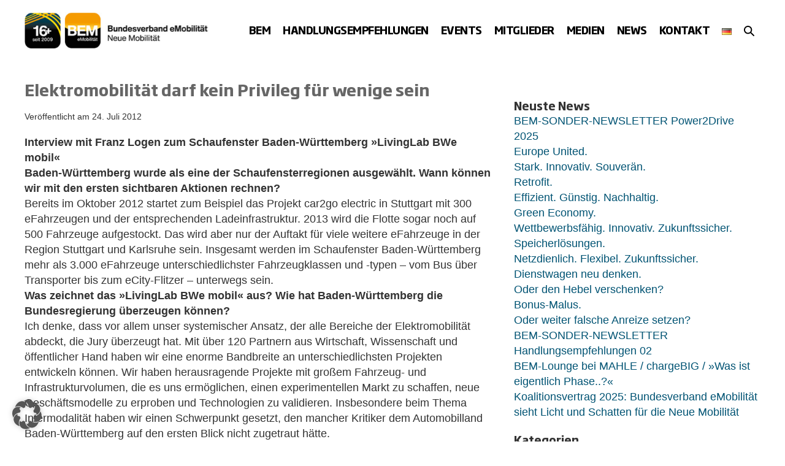

--- FILE ---
content_type: text/html; charset=UTF-8
request_url: https://www.bem-ev.de/elektromobilitaet-darf-kein-privileg-fuer-wenige-sein/
body_size: 28114
content:
<!DOCTYPE html>

<html lang="de-DE" prefix="og: https://ogp.me/ns#">

<head>
	<meta charset="UTF-8">
	<meta name="viewport" content="width=device-width, initial-scale=1">
	<link rel="profile" href="http://gmpg.org/xfn/11">
		<style>img:is([sizes="auto" i], [sizes^="auto," i]) { contain-intrinsic-size: 3000px 1500px }</style>
	
<!-- Open Graph Meta Tags generated by Blog2Social 873 - https://www.blog2social.com -->
<meta property="og:title" content="Elektromobilität darf kein Privileg für wenige sein"/>
<meta property="og:description" content="Interview mit Franz Logen zum Schaufenster Baden-Württemberg »LivingLab BWe mobil« Baden-Württemberg wurde als eine der Schaufensterregionen ausgewählt. Wann können wir mit den ersten sichtbaren Aktionen rechnen? Bereits im Oktober 2012 startet zum Beispiel das Projekt car2go electric in Stuttgart mit 300 eFahrzeugen und der entsprechenden Ladeinfrastruktur. 2013 wird die Flotte sogar noch auf 500 Fahrzeuge aufgestockt. Das wird aber nur der Auftakt für viele weitere eFahrzeuge in der Region Stuttgart und Karlsruhe sein. Insgesamt werden im Schaufenster Baden-Württemberg mehr als 3.000 eFahrzeuge unterschiedlichster Fahrzeugklassen und -typen - vom Bus über Transporter bis zum eCity-Flitzer - unterwegs sein."/>
<meta property="og:url" content="/elektromobilitaet-darf-kein-privileg-fuer-wenige-sein/"/>
<meta property="og:type" content="article"/>
<meta property="og:article:published_time" content="2012-07-24 15:46:00"/>
<meta property="og:article:modified_time" content="2025-03-24 11:00:23"/>
<!-- Open Graph Meta Tags generated by Blog2Social 873 - https://www.blog2social.com -->

<!-- Twitter Card generated by Blog2Social 873 - https://www.blog2social.com -->
<meta name="twitter:card" content="summary">
<meta name="twitter:title" content="Elektromobilität darf kein Privileg für wenige sein"/>
<meta name="twitter:description" content="Interview mit Franz Logen zum Schaufenster Baden-Württemberg »LivingLab BWe mobil« Baden-Württemberg wurde als eine der Schaufensterregionen ausgewählt. Wann können wir mit den ersten sichtbaren Aktionen rechnen? Bereits im Oktober 2012 startet zum Beispiel das Projekt car2go electric in Stuttgart mit 300 eFahrzeugen und der entsprechenden Ladeinfrastruktur. 2013 wird die Flotte sogar noch auf 500 Fahrzeuge aufgestockt. Das wird aber nur der Auftakt für viele weitere eFahrzeuge in der Region Stuttgart und Karlsruhe sein. Insgesamt werden im Schaufenster Baden-Württemberg mehr als 3.000 eFahrzeuge unterschiedlichster Fahrzeugklassen und -typen - vom Bus über Transporter bis zum eCity-Flitzer - unterwegs sein."/>
<!-- Twitter Card generated by Blog2Social 873 - https://www.blog2social.com -->
<meta name="author" content="Christian"/>

<!-- Suchmaschinen-Optimierung durch Rank Math PRO - https://rankmath.com/ -->
<title>Elektromobilität darf kein Privileg für wenige sein - BEM</title>
<meta name="description" content="Interview mit Franz Logen zum Schaufenster Baden-Württemberg »LivingLab BWe mobil« Baden-Württemberg wurde als eine der Schaufensterregionen ausgewählt. Wann können wir mit den ersten sichtbaren Aktionen rechnen? Bereits im Oktober 2012 startet zum Beispiel das Projekt car2go electric in Stuttgart mit 300 eFahrzeugen und der entsprechenden Ladeinfrastruktur. 2013 wird die Flotte sogar noch auf 500 Fahrzeuge aufgestockt. Das wird aber nur der Auftakt für viele weitere eFahrzeuge in der Region Stuttgart und Karlsruhe sein. Insgesamt werden im Schaufenster Baden-Württemberg mehr als 3.000 eFahrzeuge unterschiedlichster Fahrzeugklassen und -typen - vom Bus über Transporter bis zum eCity-Flitzer - unterwegs sein."/>
<meta name="robots" content="follow, index, max-snippet:-1, max-video-preview:-1, max-image-preview:large"/>
<link rel="canonical" href="https://www.bem-ev.de/elektromobilitaet-darf-kein-privileg-fuer-wenige-sein/" />
<meta property="og:locale" content="de_DE" />
<meta property="og:type" content="article" />
<meta property="og:title" content="Elektromobilität darf kein Privileg für wenige sein - BEM" />
<meta property="og:description" content="Interview mit Franz Logen zum Schaufenster Baden-Württemberg »LivingLab BWe mobil« Baden-Württemberg wurde als eine der Schaufensterregionen ausgewählt. Wann können wir mit den ersten sichtbaren Aktionen rechnen? Bereits im Oktober 2012 startet zum Beispiel das Projekt car2go electric in Stuttgart mit 300 eFahrzeugen und der entsprechenden Ladeinfrastruktur. 2013 wird die Flotte sogar noch auf 500 Fahrzeuge aufgestockt. Das wird aber nur der Auftakt für viele weitere eFahrzeuge in der Region Stuttgart und Karlsruhe sein. Insgesamt werden im Schaufenster Baden-Württemberg mehr als 3.000 eFahrzeuge unterschiedlichster Fahrzeugklassen und -typen - vom Bus über Transporter bis zum eCity-Flitzer - unterwegs sein." />
<meta property="og:url" content="https://www.bem-ev.de/elektromobilitaet-darf-kein-privileg-fuer-wenige-sein/" />
<meta property="og:site_name" content="BEM" />
<meta property="article:section" content="Allgemeines" />
<meta property="og:updated_time" content="2025-03-24T11:00:23+01:00" />
<meta property="og:image" content="https://www.bem-ev.de/wp-content/uploads/2025/01/BEM-LOGO.jpg" />
<meta property="og:image:secure_url" content="https://www.bem-ev.de/wp-content/uploads/2025/01/BEM-LOGO.jpg" />
<meta property="og:image:width" content="538" />
<meta property="og:image:height" content="538" />
<meta property="og:image:alt" content="Elektromobilität darf kein Privileg für wenige sein" />
<meta property="og:image:type" content="image/jpeg" />
<meta property="article:published_time" content="2012-07-24T15:46:00+02:00" />
<meta property="article:modified_time" content="2025-03-24T11:00:23+01:00" />
<meta name="twitter:card" content="summary_large_image" />
<meta name="twitter:title" content="Elektromobilität darf kein Privileg für wenige sein - BEM" />
<meta name="twitter:description" content="Interview mit Franz Logen zum Schaufenster Baden-Württemberg »LivingLab BWe mobil« Baden-Württemberg wurde als eine der Schaufensterregionen ausgewählt. Wann können wir mit den ersten sichtbaren Aktionen rechnen? Bereits im Oktober 2012 startet zum Beispiel das Projekt car2go electric in Stuttgart mit 300 eFahrzeugen und der entsprechenden Ladeinfrastruktur. 2013 wird die Flotte sogar noch auf 500 Fahrzeuge aufgestockt. Das wird aber nur der Auftakt für viele weitere eFahrzeuge in der Region Stuttgart und Karlsruhe sein. Insgesamt werden im Schaufenster Baden-Württemberg mehr als 3.000 eFahrzeuge unterschiedlichster Fahrzeugklassen und -typen - vom Bus über Transporter bis zum eCity-Flitzer - unterwegs sein." />
<meta name="twitter:image" content="https://www.bem-ev.de/wp-content/uploads/2025/01/BEM-LOGO.jpg" />
<meta name="twitter:label1" content="Verfasst von" />
<meta name="twitter:data1" content="Christian" />
<meta name="twitter:label2" content="Lesedauer" />
<meta name="twitter:data2" content="3 Minuten" />
<script type="application/ld+json" class="rank-math-schema">{"@context":"https://schema.org","@graph":[{"@type":"Organization","@id":"https://www.bem-ev.de/#organization","name":"BEM e.V.","url":"https://www.bem-ev.de","logo":{"@type":"ImageObject","@id":"https://www.bem-ev.de/#logo","url":"https://www.bem-ev.de/wp-content/uploads/2022/09/bem-logo-2020-web.png","contentUrl":"https://www.bem-ev.de/wp-content/uploads/2022/09/bem-logo-2020-web.png","caption":"BEM","inLanguage":"de","width":"400","height":"79"}},{"@type":"WebSite","@id":"https://www.bem-ev.de/#website","url":"https://www.bem-ev.de","name":"BEM","publisher":{"@id":"https://www.bem-ev.de/#organization"},"inLanguage":"de"},{"@type":"ImageObject","@id":"https://www.bem-ev.de/wp-content/uploads/2025/01/BEM-LOGO.jpg","url":"https://www.bem-ev.de/wp-content/uploads/2025/01/BEM-LOGO.jpg","width":"538","height":"538","inLanguage":"de"},{"@type":"WebPage","@id":"https://www.bem-ev.de/elektromobilitaet-darf-kein-privileg-fuer-wenige-sein/#webpage","url":"https://www.bem-ev.de/elektromobilitaet-darf-kein-privileg-fuer-wenige-sein/","name":"Elektromobilit\u00e4t darf kein Privileg f\u00fcr wenige sein - BEM","datePublished":"2012-07-24T15:46:00+02:00","dateModified":"2025-03-24T11:00:23+01:00","isPartOf":{"@id":"https://www.bem-ev.de/#website"},"primaryImageOfPage":{"@id":"https://www.bem-ev.de/wp-content/uploads/2025/01/BEM-LOGO.jpg"},"inLanguage":"de"},{"@type":"Person","@id":"https://www.bem-ev.de/author/christian/","name":"Christian","url":"https://www.bem-ev.de/author/christian/","image":{"@type":"ImageObject","@id":"https://secure.gravatar.com/avatar/13694f8ee2ab08466af48f80dd973e40?s=96&amp;d=mm&amp;r=g","url":"https://secure.gravatar.com/avatar/13694f8ee2ab08466af48f80dd973e40?s=96&amp;d=mm&amp;r=g","caption":"Christian","inLanguage":"de"},"worksFor":{"@id":"https://www.bem-ev.de/#organization"}},{"@type":"BlogPosting","headline":"Elektromobilit\u00e4t darf kein Privileg f\u00fcr wenige sein - BEM","datePublished":"2012-07-24T15:46:00+02:00","dateModified":"2025-03-24T11:00:23+01:00","articleSection":"Allgemeines","author":{"@id":"https://www.bem-ev.de/author/christian/","name":"Christian"},"publisher":{"@id":"https://www.bem-ev.de/#organization"},"description":"Interview mit Franz Logen zum Schaufenster Baden-W\u00fcrttemberg \u00bbLivingLab BWe mobil\u00ab Baden-W\u00fcrttemberg wurde als eine der Schaufensterregionen ausgew\u00e4hlt. Wann k\u00f6nnen wir mit den ersten sichtbaren Aktionen rechnen? Bereits im Oktober 2012 startet zum Beispiel das Projekt car2go electric in Stuttgart mit 300 eFahrzeugen und der entsprechenden Ladeinfrastruktur. 2013 wird die Flotte sogar noch auf 500 Fahrzeuge aufgestockt. Das wird aber nur der Auftakt f\u00fcr viele weitere eFahrzeuge in der Region Stuttgart und Karlsruhe sein. Insgesamt werden im Schaufenster Baden-W\u00fcrttemberg mehr als 3.000 eFahrzeuge unterschiedlichster Fahrzeugklassen und -typen - vom Bus \u00fcber Transporter bis zum eCity-Flitzer - unterwegs sein.","name":"Elektromobilit\u00e4t darf kein Privileg f\u00fcr wenige sein - BEM","@id":"https://www.bem-ev.de/elektromobilitaet-darf-kein-privileg-fuer-wenige-sein/#richSnippet","isPartOf":{"@id":"https://www.bem-ev.de/elektromobilitaet-darf-kein-privileg-fuer-wenige-sein/#webpage"},"image":{"@id":"https://www.bem-ev.de/wp-content/uploads/2025/01/BEM-LOGO.jpg"},"inLanguage":"de","mainEntityOfPage":{"@id":"https://www.bem-ev.de/elektromobilitaet-darf-kein-privileg-fuer-wenige-sein/#webpage"}}]}</script>
<!-- /Rank Math WordPress SEO Plugin -->


		<style class="wpbf-google-fonts"></style>
		<link rel='stylesheet' id='wp-block-library-css' href='https://www.bem-ev.de/wp-includes/css/dist/block-library/style.min.css?ver=6.7.4' media='all' />
<link data-minify="1" rel='stylesheet' id='eedee-gutenslider-init-css' href='https://www.bem-ev.de/wp-content/cache/min/1/wp-content/plugins/gutenslider/build/gutenslider-init.css?ver=1764440823' media='all' />
<style id='global-styles-inline-css'>
:root{--wp--preset--aspect-ratio--square: 1;--wp--preset--aspect-ratio--4-3: 4/3;--wp--preset--aspect-ratio--3-4: 3/4;--wp--preset--aspect-ratio--3-2: 3/2;--wp--preset--aspect-ratio--2-3: 2/3;--wp--preset--aspect-ratio--16-9: 16/9;--wp--preset--aspect-ratio--9-16: 9/16;--wp--preset--color--black: #000000;--wp--preset--color--cyan-bluish-gray: #abb8c3;--wp--preset--color--white: #ffffff;--wp--preset--color--pale-pink: #f78da7;--wp--preset--color--vivid-red: #cf2e2e;--wp--preset--color--luminous-vivid-orange: #ff6900;--wp--preset--color--luminous-vivid-amber: #fcb900;--wp--preset--color--light-green-cyan: #7bdcb5;--wp--preset--color--vivid-green-cyan: #00d084;--wp--preset--color--pale-cyan-blue: #8ed1fc;--wp--preset--color--vivid-cyan-blue: #0693e3;--wp--preset--color--vivid-purple: #9b51e0;--wp--preset--color--wpbf-palette-color-1: #000000;--wp--preset--color--wpbf-palette-color-2: #ffffff;--wp--preset--color--wpbf-palette-color-3: #333333;--wp--preset--color--wpbf-palette-color-4: #666666;--wp--preset--color--wpbf-palette-color-5: #649bc2;--wp--preset--color--wpbf-palette-color-6: #a3c3e7;--wp--preset--color--wpbf-palette-color-7: #005373;--wp--preset--color--wpbf-palette-color-8: #f59b00;--wp--preset--gradient--vivid-cyan-blue-to-vivid-purple: linear-gradient(135deg,rgba(6,147,227,1) 0%,rgb(155,81,224) 100%);--wp--preset--gradient--light-green-cyan-to-vivid-green-cyan: linear-gradient(135deg,rgb(122,220,180) 0%,rgb(0,208,130) 100%);--wp--preset--gradient--luminous-vivid-amber-to-luminous-vivid-orange: linear-gradient(135deg,rgba(252,185,0,1) 0%,rgba(255,105,0,1) 100%);--wp--preset--gradient--luminous-vivid-orange-to-vivid-red: linear-gradient(135deg,rgba(255,105,0,1) 0%,rgb(207,46,46) 100%);--wp--preset--gradient--very-light-gray-to-cyan-bluish-gray: linear-gradient(135deg,rgb(238,238,238) 0%,rgb(169,184,195) 100%);--wp--preset--gradient--cool-to-warm-spectrum: linear-gradient(135deg,rgb(74,234,220) 0%,rgb(151,120,209) 20%,rgb(207,42,186) 40%,rgb(238,44,130) 60%,rgb(251,105,98) 80%,rgb(254,248,76) 100%);--wp--preset--gradient--blush-light-purple: linear-gradient(135deg,rgb(255,206,236) 0%,rgb(152,150,240) 100%);--wp--preset--gradient--blush-bordeaux: linear-gradient(135deg,rgb(254,205,165) 0%,rgb(254,45,45) 50%,rgb(107,0,62) 100%);--wp--preset--gradient--luminous-dusk: linear-gradient(135deg,rgb(255,203,112) 0%,rgb(199,81,192) 50%,rgb(65,88,208) 100%);--wp--preset--gradient--pale-ocean: linear-gradient(135deg,rgb(255,245,203) 0%,rgb(182,227,212) 50%,rgb(51,167,181) 100%);--wp--preset--gradient--electric-grass: linear-gradient(135deg,rgb(202,248,128) 0%,rgb(113,206,126) 100%);--wp--preset--gradient--midnight: linear-gradient(135deg,rgb(2,3,129) 0%,rgb(40,116,252) 100%);--wp--preset--font-size--small: 14px;--wp--preset--font-size--medium: 20px;--wp--preset--font-size--large: 20px;--wp--preset--font-size--x-large: 42px;--wp--preset--font-size--tiny: 12px;--wp--preset--font-size--regular: 16px;--wp--preset--font-size--larger: 32px;--wp--preset--font-size--extra: 44px;--wp--preset--spacing--20: 0.44rem;--wp--preset--spacing--30: 0.67rem;--wp--preset--spacing--40: 1rem;--wp--preset--spacing--50: 1.5rem;--wp--preset--spacing--60: 2.25rem;--wp--preset--spacing--70: 3.38rem;--wp--preset--spacing--80: 5.06rem;--wp--preset--shadow--natural: 6px 6px 9px rgba(0, 0, 0, 0.2);--wp--preset--shadow--deep: 12px 12px 50px rgba(0, 0, 0, 0.4);--wp--preset--shadow--sharp: 6px 6px 0px rgba(0, 0, 0, 0.2);--wp--preset--shadow--outlined: 6px 6px 0px -3px rgba(255, 255, 255, 1), 6px 6px rgba(0, 0, 0, 1);--wp--preset--shadow--crisp: 6px 6px 0px rgba(0, 0, 0, 1);}:root { --wp--style--global--content-size: 1000px;--wp--style--global--wide-size: 1400px; }:where(body) { margin: 0; }.wp-site-blocks > .alignleft { float: left; margin-right: 2em; }.wp-site-blocks > .alignright { float: right; margin-left: 2em; }.wp-site-blocks > .aligncenter { justify-content: center; margin-left: auto; margin-right: auto; }:where(.wp-site-blocks) > * { margin-block-start: 24px; margin-block-end: 0; }:where(.wp-site-blocks) > :first-child { margin-block-start: 0; }:where(.wp-site-blocks) > :last-child { margin-block-end: 0; }:root { --wp--style--block-gap: 24px; }:root :where(.is-layout-flow) > :first-child{margin-block-start: 0;}:root :where(.is-layout-flow) > :last-child{margin-block-end: 0;}:root :where(.is-layout-flow) > *{margin-block-start: 24px;margin-block-end: 0;}:root :where(.is-layout-constrained) > :first-child{margin-block-start: 0;}:root :where(.is-layout-constrained) > :last-child{margin-block-end: 0;}:root :where(.is-layout-constrained) > *{margin-block-start: 24px;margin-block-end: 0;}:root :where(.is-layout-flex){gap: 24px;}:root :where(.is-layout-grid){gap: 24px;}.is-layout-flow > .alignleft{float: left;margin-inline-start: 0;margin-inline-end: 2em;}.is-layout-flow > .alignright{float: right;margin-inline-start: 2em;margin-inline-end: 0;}.is-layout-flow > .aligncenter{margin-left: auto !important;margin-right: auto !important;}.is-layout-constrained > .alignleft{float: left;margin-inline-start: 0;margin-inline-end: 2em;}.is-layout-constrained > .alignright{float: right;margin-inline-start: 2em;margin-inline-end: 0;}.is-layout-constrained > .aligncenter{margin-left: auto !important;margin-right: auto !important;}.is-layout-constrained > :where(:not(.alignleft):not(.alignright):not(.alignfull)){max-width: var(--wp--style--global--content-size);margin-left: auto !important;margin-right: auto !important;}.is-layout-constrained > .alignwide{max-width: var(--wp--style--global--wide-size);}body .is-layout-flex{display: flex;}.is-layout-flex{flex-wrap: wrap;align-items: center;}.is-layout-flex > :is(*, div){margin: 0;}body .is-layout-grid{display: grid;}.is-layout-grid > :is(*, div){margin: 0;}body{padding-top: 0px;padding-right: 0px;padding-bottom: 0px;padding-left: 0px;}a:where(:not(.wp-element-button)){text-decoration: underline;}:root :where(.wp-element-button, .wp-block-button__link){background-color: #32373c;border-width: 0;color: #fff;font-family: inherit;font-size: inherit;line-height: inherit;padding: calc(0.667em + 2px) calc(1.333em + 2px);text-decoration: none;}.has-black-color{color: var(--wp--preset--color--black) !important;}.has-cyan-bluish-gray-color{color: var(--wp--preset--color--cyan-bluish-gray) !important;}.has-white-color{color: var(--wp--preset--color--white) !important;}.has-pale-pink-color{color: var(--wp--preset--color--pale-pink) !important;}.has-vivid-red-color{color: var(--wp--preset--color--vivid-red) !important;}.has-luminous-vivid-orange-color{color: var(--wp--preset--color--luminous-vivid-orange) !important;}.has-luminous-vivid-amber-color{color: var(--wp--preset--color--luminous-vivid-amber) !important;}.has-light-green-cyan-color{color: var(--wp--preset--color--light-green-cyan) !important;}.has-vivid-green-cyan-color{color: var(--wp--preset--color--vivid-green-cyan) !important;}.has-pale-cyan-blue-color{color: var(--wp--preset--color--pale-cyan-blue) !important;}.has-vivid-cyan-blue-color{color: var(--wp--preset--color--vivid-cyan-blue) !important;}.has-vivid-purple-color{color: var(--wp--preset--color--vivid-purple) !important;}.has-wpbf-palette-color-1-color{color: var(--wp--preset--color--wpbf-palette-color-1) !important;}.has-wpbf-palette-color-2-color{color: var(--wp--preset--color--wpbf-palette-color-2) !important;}.has-wpbf-palette-color-3-color{color: var(--wp--preset--color--wpbf-palette-color-3) !important;}.has-wpbf-palette-color-4-color{color: var(--wp--preset--color--wpbf-palette-color-4) !important;}.has-wpbf-palette-color-5-color{color: var(--wp--preset--color--wpbf-palette-color-5) !important;}.has-wpbf-palette-color-6-color{color: var(--wp--preset--color--wpbf-palette-color-6) !important;}.has-wpbf-palette-color-7-color{color: var(--wp--preset--color--wpbf-palette-color-7) !important;}.has-wpbf-palette-color-8-color{color: var(--wp--preset--color--wpbf-palette-color-8) !important;}.has-black-background-color{background-color: var(--wp--preset--color--black) !important;}.has-cyan-bluish-gray-background-color{background-color: var(--wp--preset--color--cyan-bluish-gray) !important;}.has-white-background-color{background-color: var(--wp--preset--color--white) !important;}.has-pale-pink-background-color{background-color: var(--wp--preset--color--pale-pink) !important;}.has-vivid-red-background-color{background-color: var(--wp--preset--color--vivid-red) !important;}.has-luminous-vivid-orange-background-color{background-color: var(--wp--preset--color--luminous-vivid-orange) !important;}.has-luminous-vivid-amber-background-color{background-color: var(--wp--preset--color--luminous-vivid-amber) !important;}.has-light-green-cyan-background-color{background-color: var(--wp--preset--color--light-green-cyan) !important;}.has-vivid-green-cyan-background-color{background-color: var(--wp--preset--color--vivid-green-cyan) !important;}.has-pale-cyan-blue-background-color{background-color: var(--wp--preset--color--pale-cyan-blue) !important;}.has-vivid-cyan-blue-background-color{background-color: var(--wp--preset--color--vivid-cyan-blue) !important;}.has-vivid-purple-background-color{background-color: var(--wp--preset--color--vivid-purple) !important;}.has-wpbf-palette-color-1-background-color{background-color: var(--wp--preset--color--wpbf-palette-color-1) !important;}.has-wpbf-palette-color-2-background-color{background-color: var(--wp--preset--color--wpbf-palette-color-2) !important;}.has-wpbf-palette-color-3-background-color{background-color: var(--wp--preset--color--wpbf-palette-color-3) !important;}.has-wpbf-palette-color-4-background-color{background-color: var(--wp--preset--color--wpbf-palette-color-4) !important;}.has-wpbf-palette-color-5-background-color{background-color: var(--wp--preset--color--wpbf-palette-color-5) !important;}.has-wpbf-palette-color-6-background-color{background-color: var(--wp--preset--color--wpbf-palette-color-6) !important;}.has-wpbf-palette-color-7-background-color{background-color: var(--wp--preset--color--wpbf-palette-color-7) !important;}.has-wpbf-palette-color-8-background-color{background-color: var(--wp--preset--color--wpbf-palette-color-8) !important;}.has-black-border-color{border-color: var(--wp--preset--color--black) !important;}.has-cyan-bluish-gray-border-color{border-color: var(--wp--preset--color--cyan-bluish-gray) !important;}.has-white-border-color{border-color: var(--wp--preset--color--white) !important;}.has-pale-pink-border-color{border-color: var(--wp--preset--color--pale-pink) !important;}.has-vivid-red-border-color{border-color: var(--wp--preset--color--vivid-red) !important;}.has-luminous-vivid-orange-border-color{border-color: var(--wp--preset--color--luminous-vivid-orange) !important;}.has-luminous-vivid-amber-border-color{border-color: var(--wp--preset--color--luminous-vivid-amber) !important;}.has-light-green-cyan-border-color{border-color: var(--wp--preset--color--light-green-cyan) !important;}.has-vivid-green-cyan-border-color{border-color: var(--wp--preset--color--vivid-green-cyan) !important;}.has-pale-cyan-blue-border-color{border-color: var(--wp--preset--color--pale-cyan-blue) !important;}.has-vivid-cyan-blue-border-color{border-color: var(--wp--preset--color--vivid-cyan-blue) !important;}.has-vivid-purple-border-color{border-color: var(--wp--preset--color--vivid-purple) !important;}.has-wpbf-palette-color-1-border-color{border-color: var(--wp--preset--color--wpbf-palette-color-1) !important;}.has-wpbf-palette-color-2-border-color{border-color: var(--wp--preset--color--wpbf-palette-color-2) !important;}.has-wpbf-palette-color-3-border-color{border-color: var(--wp--preset--color--wpbf-palette-color-3) !important;}.has-wpbf-palette-color-4-border-color{border-color: var(--wp--preset--color--wpbf-palette-color-4) !important;}.has-wpbf-palette-color-5-border-color{border-color: var(--wp--preset--color--wpbf-palette-color-5) !important;}.has-wpbf-palette-color-6-border-color{border-color: var(--wp--preset--color--wpbf-palette-color-6) !important;}.has-wpbf-palette-color-7-border-color{border-color: var(--wp--preset--color--wpbf-palette-color-7) !important;}.has-wpbf-palette-color-8-border-color{border-color: var(--wp--preset--color--wpbf-palette-color-8) !important;}.has-vivid-cyan-blue-to-vivid-purple-gradient-background{background: var(--wp--preset--gradient--vivid-cyan-blue-to-vivid-purple) !important;}.has-light-green-cyan-to-vivid-green-cyan-gradient-background{background: var(--wp--preset--gradient--light-green-cyan-to-vivid-green-cyan) !important;}.has-luminous-vivid-amber-to-luminous-vivid-orange-gradient-background{background: var(--wp--preset--gradient--luminous-vivid-amber-to-luminous-vivid-orange) !important;}.has-luminous-vivid-orange-to-vivid-red-gradient-background{background: var(--wp--preset--gradient--luminous-vivid-orange-to-vivid-red) !important;}.has-very-light-gray-to-cyan-bluish-gray-gradient-background{background: var(--wp--preset--gradient--very-light-gray-to-cyan-bluish-gray) !important;}.has-cool-to-warm-spectrum-gradient-background{background: var(--wp--preset--gradient--cool-to-warm-spectrum) !important;}.has-blush-light-purple-gradient-background{background: var(--wp--preset--gradient--blush-light-purple) !important;}.has-blush-bordeaux-gradient-background{background: var(--wp--preset--gradient--blush-bordeaux) !important;}.has-luminous-dusk-gradient-background{background: var(--wp--preset--gradient--luminous-dusk) !important;}.has-pale-ocean-gradient-background{background: var(--wp--preset--gradient--pale-ocean) !important;}.has-electric-grass-gradient-background{background: var(--wp--preset--gradient--electric-grass) !important;}.has-midnight-gradient-background{background: var(--wp--preset--gradient--midnight) !important;}.has-small-font-size{font-size: var(--wp--preset--font-size--small) !important;}.has-medium-font-size{font-size: var(--wp--preset--font-size--medium) !important;}.has-large-font-size{font-size: var(--wp--preset--font-size--large) !important;}.has-x-large-font-size{font-size: var(--wp--preset--font-size--x-large) !important;}.has-tiny-font-size{font-size: var(--wp--preset--font-size--tiny) !important;}.has-regular-font-size{font-size: var(--wp--preset--font-size--regular) !important;}.has-larger-font-size{font-size: var(--wp--preset--font-size--larger) !important;}.has-extra-font-size{font-size: var(--wp--preset--font-size--extra) !important;}
:root :where(.wp-block-pullquote){font-size: 1.5em;line-height: 1.6;}
</style>
<link data-minify="1" rel='stylesheet' id='wpa-css-css' href='https://www.bem-ev.de/wp-content/cache/min/1/wp-content/plugins/honeypot/includes/css/wpa.css?ver=1764440823' media='all' />
<link rel='stylesheet' id='crp-style-rounded-thumbs-css' href='https://www.bem-ev.de/wp-content/plugins/contextual-related-posts/css/rounded-thumbs.min.css?ver=4.1.0' media='all' />
<style id='crp-style-rounded-thumbs-inline-css'>

			.crp_related.crp-rounded-thumbs a {
				width: 192px;
                height: 192px;
				text-decoration: none;
			}
			.crp_related.crp-rounded-thumbs img {
				max-width: 192px;
				margin: auto;
			}
			.crp_related.crp-rounded-thumbs .crp_title {
				width: 100%;
			}
			
</style>
<link rel='stylesheet' id='wpbf-style-css' href='https://www.bem-ev.de/wp-content/cache/background-css/1/www.bem-ev.de/wp-content/themes/page-builder-framework/css/min/style-min.css?ver=2.11.7&wpr_t=1769162440' media='all' />
<link rel='stylesheet' id='wpbf-responsive-css' href='https://www.bem-ev.de/wp-content/themes/page-builder-framework/css/min/responsive-min.css?ver=2.11.7' media='all' />
<link data-minify="1" rel='stylesheet' id='borlabs-cookie-custom-css' href='https://www.bem-ev.de/wp-content/cache/min/1/wp-content/cache/borlabs-cookie/1/borlabs-cookie-1-de.css?ver=1764440823' media='all' />
<link data-minify="1" rel='stylesheet' id='wpbf-premium-css' href='https://www.bem-ev.de/wp-content/cache/min/1/wp-content/plugins/wpbf-premium/css/wpbf-premium.css?ver=1764440823' media='all' />
<style id='wpbf-premium-inline-css'>
:root{--base-color-alt:#ffffff;--base-color:#a3c3e7;--brand-color:#666666;--brand-color-alt:#333333;--accent-color:#005373;--accent-color-alt:rgba(0,82,115,0.74);}.has-wpbf-palette-color-1-color{color:#000000;}.has-wpbf-palette-color-1-background-color,.has-wpbf-palette-color-1-background-color.has-background-dim{background-color:#000000;}.has-wpbf-palette-color-2-color{color:#ffffff;}.has-wpbf-palette-color-2-background-color,.has-wpbf-palette-color-2-background-color.has-background-dim{background-color:#ffffff;}.has-wpbf-palette-color-3-color{color:#333333;}.has-wpbf-palette-color-3-background-color,.has-wpbf-palette-color-3-background-color.has-background-dim{background-color:#333333;}.has-wpbf-palette-color-4-color{color:#666666;}.has-wpbf-palette-color-4-background-color,.has-wpbf-palette-color-4-background-color.has-background-dim{background-color:#666666;}.has-wpbf-palette-color-5-color{color:#649bc2;}.has-wpbf-palette-color-5-background-color,.has-wpbf-palette-color-5-background-color.has-background-dim{background-color:#649bc2;}.has-wpbf-palette-color-6-color{color:#a3c3e7;}.has-wpbf-palette-color-6-background-color,.has-wpbf-palette-color-6-background-color.has-background-dim{background-color:#a3c3e7;}.has-wpbf-palette-color-7-color{color:#005373;}.has-wpbf-palette-color-7-background-color,.has-wpbf-palette-color-7-background-color.has-background-dim{background-color:#005373;}.has-wpbf-palette-color-8-color{color:#f59b00;}.has-wpbf-palette-color-8-background-color,.has-wpbf-palette-color-8-background-color.has-background-dim{background-color:#f59b00;}input,optgroup,textarea,button,body,.wp-block-latest-comments__comment{line-height:1.4;}body{font-size:18px;}.wpbf-menu,.wpbf-mobile-menu{letter-spacing:-0.5px;}body{color:#333333;}.wpbf-menu .sub-menu,.wpbf-mobile-menu .sub-menu{font-family:Helvetica,Arial,sans-serif;font-weight:400;font-style:normal;}#inner-content{padding-top:0px;padding-right:20px;padding-bottom:0px;padding-left:20px;}.wpbf-container{padding-right:20px;padding-left:20px;}.wpbf-container{max-width:1240px;}@media screen and (max-width:768px){.scrolltop{right:10px;bottom:10px;}}.scrolltop{background-color:#a3c3e7;}.scrolltop:hover{background-color:#005373;color:#f59b00;}a{color:#005373;}.bypostauthor{border-color:#005373;}.wpbf-button-primary{background:#005373;}a:hover{color:rgba(0,82,115,0.75);}.wpbf-button-primary:hover{background:rgba(0,82,115,0.75);}.wpbf-menu > .current-menu-item > a{color:rgba(0,82,115,0.75)!important;}.wpbf-button,input[type="submit"]{background:#005373;color:#ffffff;}.wpbf-button:hover,input[type="submit"]:hover{background:rgba(0,82,115,0.75);color:#ffffff;}.wpbf-button-primary{background:#f59b00;color:#ffffff;}.wpbf-button-primary:hover{background:rgba(245,155,0,0.75);color:#ffffff;}.wp-block-button__link:not(.has-text-color){color:#ffffff;}.wp-block-button__link:not(.has-text-color):hover{color:#ffffff;}.wp-block-button__link:not(.has-background){background:#f59b00;}.is-style-outline .wp-block-button__link:not(.has-text-color){border-color:#f59b00;color:#f59b00;}.wp-block-button:not(.is-style-outline) .wp-block-button__link:not(.has-background):not(.has-text-color):hover{background:rgba(245,155,0,0.75);color:#ffffff;}.is-style-outline .wp-block-button__link:not(.has-text-color):not(.has-background):hover{border-color:rgba(245,155,0,0.75);color:rgba(245,155,0,0.75);}.wp-block-cover .wp-block-cover__inner-container,.wp-block-group .wp-block-group__inner-container{max-width:1240px;}@media (min-width:769px){body:not(.wpbf-no-sidebar) .wpbf-sidebar-wrapper.wpbf-medium-1-3{width:35.4%;}body:not(.wpbf-no-sidebar) .wpbf-main.wpbf-medium-2-3{width:64.6%;}}.wpbf-archive-content .wpbf-post{text-align:left;}.wpbf-single-content .wpbf-post .entry-title{font-size:26px;}.wpbf-nav-wrapper{padding-top:20px;padding-bottom:20px;}.wpbf-navigation .wpbf-menu > .menu-item > a{padding-left:10px;padding-right:10px;}.wpbf-navigation .wpbf-menu a,.wpbf-mobile-menu a,.wpbf-close{color:#000000;}.wpbf-navigation .wpbf-menu a:hover,.wpbf-mobile-menu a:hover{color:#005373;}.wpbf-navigation .wpbf-menu > .current-menu-item > a,.wpbf-mobile-menu > .current-menu-item > a{color:#005373!important;}.wpbf-navigation .wpbf-menu a,.wpbf-mobile-menu a{font-size:17px;}.wpbf-sub-menu > .menu-item-has-children:not(.wpbf-mega-menu) .sub-menu li:hover{background-color:rgba(102,102,102,0.1);}.wpbf-mobile-menu a,.wpbf-mobile-menu .menu-item-has-children .wpbf-submenu-toggle{padding-top:8px;padding-bottom:8px;}.wpbf-mobile-menu > .menu-item a:hover{background-color:rgba(102,102,102,0.25);}.wpbf-mobile-menu .sub-menu a{padding-left:25px;}.wpbf-mobile-menu .sub-menu a:hover{background-color:rgba(102,102,102,0.25);}.wpbf-mobile-menu .sub-menu a,.wpbf-mobile-menu .sub-menu .menu-item-has-children .wpbf-submenu-toggle{font-size:16px;}.wpbf-inner-footer{padding-top:20px;padding-bottom:20px;}.wpbf-page-footer{background-color:#333333;}.wpbf-inner-footer{color:#ffffff;}.wpbf-inner-footer a{color:#ffffff;}.wpbf-inner-footer a:hover{color:rgba(255,255,255,0.75);}.wpbf-inner-footer .wpbf-menu > .current-menu-item > a{color:rgba(255,255,255,0.75)!important;}.wpbf-navigation.wpbf-navigation-active{box-shadow:0px 0px 5px 0px rgba(0,82,115,0.33);}.wpbf-social-icon{font-size:12px;}
</style>
<link data-minify="1" rel='stylesheet' id='wpbf-style-child-css' href='https://www.bem-ev.de/wp-content/cache/min/1/wp-content/themes/bemev/style.css?ver=1764440823' media='all' />
<style id='generateblocks-inline-css'>
div.gb-headline-2ec81f36{font-family:SohoGothicPro;font-size:18px;font-weight:700;}div.gb-headline-d987bbac{font-family:SohoGothicPro;font-size:18px;font-weight:700;}.gb-container.gb-tabs__item:not(.gb-tabs__item-open){display:none;}.gb-container-6b869fd6{font-size:17px;background-color:#3e4349;color:#bbbb;background-image:var(--wpr-bg-aa237235-222b-4f74-aac6-510f746b46c8);background-repeat:no-repeat;background-position:center center;background-size:cover;}.gb-container-6b869fd6 > .gb-inside-container{max-width:1240px;margin-left:auto;margin-right:auto;}.gb-container-6b869fd6 a{color:#bbbbbb;}.gb-container-6b869fd6 a:hover{color:rgba(255, 255, 255, 0.75);}.gb-grid-wrapper > .gb-grid-column-6b869fd6 > .gb-container{display:flex;flex-direction:column;height:100%;}.gb-container-6b869fd6:hover{background-color:#3e4349;}.gb-grid-wrapper > .gb-grid-column-2b8f49f8{width:33.33%;}.gb-grid-wrapper > .gb-grid-column-2b8f49f8 > .gb-container{display:flex;flex-direction:column;height:100%;}.gb-grid-wrapper > .gb-grid-column-682adda2{width:33.33%;}.gb-grid-wrapper > .gb-grid-column-682adda2 > .gb-container{display:flex;flex-direction:column;height:100%;}.gb-grid-wrapper > .gb-grid-column-6f95fd92{width:33.33%;}.gb-grid-wrapper > .gb-grid-column-6f95fd92 > .gb-container{display:flex;flex-direction:column;height:100%;}.gb-grid-wrapper-27d643ec{display:flex;flex-wrap:wrap;align-items:center;}.gb-grid-wrapper-27d643ec > .gb-grid-column{box-sizing:border-box;}@media (max-width: 767px) {.gb-grid-wrapper > .gb-grid-column-2b8f49f8{width:100%;}.gb-grid-wrapper > .gb-grid-column-682adda2{width:100%;}.gb-grid-wrapper > .gb-grid-column-6f95fd92{width:100%;}}:root{--gb-container-width:1240px;}.gb-container .wp-block-image img{vertical-align:middle;}.gb-grid-wrapper .wp-block-image{margin-bottom:0;}.gb-highlight{background:none;}.gb-shape{line-height:0;}.gb-container-link{position:absolute;top:0;right:0;bottom:0;left:0;z-index:99;}
</style>
<style id='block-visibility-screen-size-styles-inline-css'>
/* Large screens (desktops, 992px and up) */
@media ( min-width: 992px ) {
	.block-visibility-hide-large-screen {
		display: none !important;
	}
}

/* Medium screens (tablets, between 768px and 992px) */
@media ( min-width: 768px ) and ( max-width: 991.98px ) {
	.block-visibility-hide-medium-screen {
		display: none !important;
	}
}

/* Small screens (mobile devices, less than 768px) */
@media ( max-width: 767.98px ) {
	.block-visibility-hide-small-screen {
		display: none !important;
	}
}
</style>
<script src="https://www.bem-ev.de/wp-includes/js/jquery/jquery.min.js?ver=3.7.1" id="jquery-core-js"></script>
<script data-no-optimize="1" data-no-minify="1" data-cfasync="false" nowprocket src="https://www.bem-ev.de/wp-content/cache/borlabs-cookie/1/borlabs-cookie-config-de.json.js?ver=3.3.20-53" id="borlabs-cookie-config-js"></script>
<link rel="https://api.w.org/" href="https://www.bem-ev.de/wp-json/" /><link rel="alternate" title="JSON" type="application/json" href="https://www.bem-ev.de/wp-json/wp/v2/posts/5828" /><meta name="theme-color" content="#005373"><style id='wpcb-styles-header'>
* {
  /* hyphens: auto; */
  -webkit-font-smoothing: antialiased;
  -moz-osx-font-smoothing: grayscale;
  text-rendering: optimizeLegibility;

}

html {
  scroll-behavior: smooth;
}
.wpbf-navigation-active {
    -webkit-backdrop-filter: blur(3px);
	backdrop-filter: blur(3px);
}

body {
    font-family: Helvetica, Arial, Sans-Serif;
}
/* Macht Probleme auf der Seite /logo
body.wpbf-logo a {
    font-weight: 400;
}
*/
h1, h2, h3, h4, h5, h6,
.h1, .h2, .h3, .h4, .h5, .h6,
highlight {
    font-family: SohoGothicPro;
    font-weight: 500;
}
h1, .h1 {
    font-weight: 700;
}

/* Content */
.text-2col .gb-inside-container {
    column-count: 2;
    column-gap: 20px;
}
.wpbf-video-opt-in {
	padding: 0;
}
.wpbf-video-opt-in > :first-child,
.wpbf-video-opt-in-button {
	display: none;
}
.wpbf-video-opt-in {
    cursor: pointer;
    position: relative;
}
.wpbf-video-opt-in:before {
    content: '';
    display: block;
    background-image: var(--wpr-bg-39aad5f0-5961-4553-b24f-a56d34427c80);
    background-position: center center;
    background-size: 100px;
    background-repeat: no-repeat;
    width: 100%;
    height: 100%;
    z-index: 100;
    position: absolute;
    pointer-events: none;
    opacity: .33;
}
.wpbf-video-opt-in:hover:before {
    opacity: .67;
}
.bem-title-person {
    min-height: 59px;
    font-family: SohoGothicPro;
    line-height: 1.2;
}
.wp-block-pullquote {
    border: unset;
}
.wp-block-pullquote p {
    font-family: SohoGothicPro;
    color: #005373;
    font-style: normal; 
}
.wp-block-pullquote cite {
    color: #000;
    font-weight: 400;
}
@media screen and (min-width: 768px ) {
    /* Kann glaub raus */
    .bem-magazine-second .gb-query-loop-item:first-child .gb-container {
        margin-top: 0;
        border-top: unset;
    }
    .bem-magazine-second .gb-query-loop-item:first-child .gb-inside-container {
        padding-top: 0;
    }    
}

.last-zero-space > :last-child {
    padding-bottom: 0;
}
.colored-icon .gb-icon {
    color: #f59b00;
}
/* Sidebar */
.wpbf-sidebar .widget {
    padding: 0;
}

/* Navi */
.wpbf-navigation .menu-item {
    font-family: SohoGothicPro;
    font-weight: 700;
    font-size: 16px;
    text-transform: uppercase;
}
.wpbf-navigation .sub-menu .menu-item {
    font-family: Helvetica;
    font-weight: 400;  
    text-transform: none;
}
.wpbf-mega-menu .sub-menu .menu-item-type-custom > a {
    color: #333333 !important;
    font-family: SohoGothicPro;
    font-weight: 700;
}
.wpbf-menu-container .wpbf-icon.wpbf-icon-arrow-down {
	display: none;
}
.wpbf-mobile-menu .menu-item {
    border-color: #d9d9e0;
}
/* Footer */
.wpbf-page-footer .wpbf-menu a {
    padding: 10px;
}
/* Gravity Forms */
.bem-gf-no-padding-right .name_first {
    padding-right: 0 !important;
}

/* Blogpost */

.single #content {
    padding-top:10px;
}
.article-meta .article-time {
    text-decoration: none;
}
.wpbf-post-image-wrapper .caption {
    text-align: right;
    font-size: 14px;
    display: block;
    margin-top: 2px;
}

</style><link rel="icon" href="https://www.bem-ev.de/wp-content/uploads/2022/10/cropped-bemfav-32x32.png" sizes="32x32" />
<link rel="icon" href="https://www.bem-ev.de/wp-content/uploads/2022/10/cropped-bemfav-192x192.png" sizes="192x192" />
<link rel="apple-touch-icon" href="https://www.bem-ev.de/wp-content/uploads/2022/10/cropped-bemfav-180x180.png" />
<meta name="msapplication-TileImage" content="https://www.bem-ev.de/wp-content/uploads/2022/10/cropped-bemfav-270x270.png" />
		<style id="wp-custom-css">
			.mitglied-info {
	min-height: 330px;
}
.article-content {
	padding-bottom: 30px;
	margin-bottom: 55px;
	border-bottom: 0.5px solid #ccc;
}
.crp_related {
	margin-top: 45px;
	border-top: 0.5px dotted #ccc;
	padding-top: 40px;
}
.gb-grid-wrapper-b3fbbfbc {
	margin-bottom: 45px;
	margin-top: 20px;
}
.gb-container-580d1595 {
	margin-bottom: 0;
}
.gb-grid-wrapper-043d153c {
	margin-top: 20px;
}
.wpbf-custom-section-footer {
	margin-top: 25px;
}
.gb-container-0cabc622, .gb-container-66300dc7 {
	margin-bottom: 25px;
}
.crp_related {
	height: 192px;
	list-style: none;
	display: inline-block;
}
.crp_link figure {
	padding-top: 21px;
	
}
.crp_related h2 {
	font-size: 20px;
}
.crp_related.crp-rounded-thumbs li {
	border-radius: 0;
	box-shadow: none;
	border: 1px dotted #ccc;
}
.crp_related.crp-rounded-thumbs a:hover {
	background-color: white;
}
.crp_related.crp-rounded-thumbs .crp_title {
	font-size: 16px;
	font-weight: 700;
	text-shadow: unset;
	background-color: rgba(0, 82, 115, 0.5);
	border-top-left-radius: 1px;
    border-top-right-radius: 1px;
    border-bottom-right-radius: 1px;
    border-bottom-left-radius: 1px;
}
.crArchiveItemDate {
	color: #f59b00;
}
.crArchiveItemName::before {
	content: ' _ ';
}
@media screen and (min-width: 1240px) {
  .crArchiveItem {
	display: flex;
	justify-content: space-between;
	flex-direction: row-reverse;
}
.crArchiveItemImage {
	display: block!important;
	margin-left: 10px;
}
.crArchiveItemName {
	margin-left: 50px;
	margin-top: 60px;
	text-align: left;
}
.crArchiveItemDate {
	margin-right: 100px;
	margin-top: 60px;
}

.crArchiveItemDate::before {
  content: ' veröffentlicht am: ';
}
	.gb-container-57618b6e {
	max-height: 740px;
}
.gb-container-580d1595 {
	max-height: 470px;
}
}
.wpbf-logo a {
	font-size: 14px;
	font-weight: 700;
}
.wpbf-archive-content, .gb-headline-2ec81f36 {
	padding-top: 50px;
}
.entry-title {
	padding-top: 20px;
}
.footer-categories {
	padding-bottom: 25px;
	margin-top: -70px;
}
.wpbf-post-image-link img {
	border: 1px dotted #ccc;
	border-radius: 5px;
}
.wpbf-button {
	display: none;
}
.footer-categories::before {
	content: "⇢ "; color: black;
}
.article-content {
	border-bottom: 0.5px solid #fff;
}
.gb-button-638756bf, .gb-button-8e35c67a, .gb-button-628bf237 {
	display: none!important;
}
.gb-block-image-b331136c img {
	max-width: 350px;
}
.gb-block-image-dc652b0e img {
	max-width: 200px;
}

.fa-button a {
	background-color: rgb(0, 82, 115);
	color: #fff;
	font-weight: 700;
	padding: 11px;
	border: 1px solid rgb(0, 82, 115);
	line-height: 2.5rem;
	border-radius: 3px;
}
.fa-button a:hover {
	color: #fff;
	background-color: rgba(0, 82, 115, 0.75);
}x
.kleine-info {
	margin-left: 20px;
	font-size: var(--wp--preset--font-size--small);
} 
.nl-img {
	width: 300px;
}
.gb-container-97ec6ddd {
	display: inline-block;
	background-color: #eee;
}
.wp-block {
    max-width: 400px;
}
.gb-button-048d9068 {
	margin-bottom: 50px;
	margin-top: -40px;
}
.editor-styles-wrapper {
    text-decoration: none;
}
.gb-container .wp-block-image {
    margin-bottom: 10px;
    margin-top: 0;
}

.gb-grid-wrapper-0aa68187 {
	display: flex;
    align-items: center;
}
.gb-container-1ee09ef {
    padding: 20px !important;
    margin-bottom: 50px !important;
    background-color: #fff !important;
}
.gb-container-25581a51 {
    margin-bottom: 50px;
}
.gb-button-wrapper-55315850 {
	margin-top: -33px;
}
.gb-button-40bad025 {
	margin-top: -33px;
}
.gb-container-5d983ca7 h2 {
	margin-top: -10px;
	margin-bottom: -33px;
}
.gb-button-40bad025 {
	margin-top: 10px;
}

.wpbf-post-image {
	border: 1px dotted #ccc;
}
.gb-headline-b85047be, .gb-headline-4bf466c4, .gb-headline-a75f3a46 {
font-family: SohoGothicPro !important;
font-weight: 500;
font-size: 28px;
}
.lang-item-416 {
	margin-top: -10px;
}
.gb-button-wrapper-73c60d4f {
	margin-top: 55px;
	margin-bottom: -30px;
}
.gb-headline-c0bff18d {
	padding-bottom: 25px;
}
.swiper-slide {
	margin-right: 33px;
	border: 1px dotted #ccc;
}
.container {
	border: 0px solid white;
}
.center, .columns, .warpper, .cred-is-frame {
	border: 0px solid white;
}
.crArchive  {
	max-height: 0;
	overflow: hidden;
}
.crArchive.show-all {
  max-height: none;
}
.wp-block-button__link {
	height: unset;
	padding: unset;
}
#showMore {
	text-align: center;
	background: #f59b00;
	color: #ffffff;
	padding: 15px;
	border-radius: 8px;
	margin-top: 18px;
}
#content {
	border: 1px solid white;
}
div#slider {
  overflow: hidden;
  position: relative;
  width: 100%;
}

div#slider figure {
  display: flex;
  position: relative;
  left: 0;
  transition: left 0.5s ease-in-out;
  width: 200%; /* Updated to match the image count */
}

div#slider figure img {
  width: 10%;
  margin: 0 12px 24px 12px;
  border: 1px dashed #999;
	pointer-events: none;
}

button {
  margin-top: 10px;
  padding: 10px;
  cursor: pointer;
}

.gb-container-c491b7d1 .gb-inside-container {
	margin: auto;
}
.gb-button-wrapper-62a0b061 {
	margin-bottom: -50px;
}
.gb-headline-2a9233d5 {
	margin-bottom: 0;
	padding-bottom: 0;
}
.gb-container-486da982 {
	margin: auto;
}
.gb-grid-wrapper-29361ce8 {
	display: flex;
	flex-direction: row;
	justify-content: center;
	gap: 5px;
	white-space: nowrap;
}
.gb-grid-wrapper-e6d94709 {
	display: flex;
	flex-direction: row;
	justify-content: center;
	gap: 5px;
	white-space: nowrap;
}
.gb-grid-column-bc2ef54f, 
.gb-grid-column-2cf4aa58, 
.gb-grid-column-4f097b8c,
.gb-grid-column-f2b8ee29,
.gb-grid-column-4c1a2bd1, 
.gb-grid-column-f952c9b6
{
	max-width: 370px;
}
.gb-headline-2a9233d5 {
	margin: 20px 0;
}
.gb-container-2107eb05 {
	padding-top: 0;
}
#newsletter-button {
  position: fixed;
  bottom: 50px;
  right: 50%;
  transform: translateX(50%); 
  z-index: 1000;
}
@media screen and (min-width: 768px) {
#newsletter-button {
  bottom: 45px;
  right: 45px;
	transform: translateX(0%); 
}
}
.newsletter-button {
  padding: 12px 26px;
  border: 0;
  font-size: 1.1rem;
  transition: all 150ms ease-in-out;
  border-radius: 14px;
  border: 1px solid #f59b00;
  box-shadow: rgba(255, 255, 255, 0.2) 0px 1px 0px 0px inset, rgba(0, 0, 0, 0.07) 0 1px 1px, rgba(0, 0, 0, 0.07) 0 2px 2px, rgba(0, 0, 0, 0.07) 0 4px 4px;
  color: #fff;
  font-weight: 600;
  background-image: linear-gradient(180deg, #f59b00 0%, #fdce42 100%);
  text-shadow: -1px 0 1px #f59b00, 0 1px 1px #f59b00, 1px 0 1px #f59b00, 0 -1px 1px #f59b00;
	white-space: nowrap;
}
.newsletter-button:hover {
  filter: brightness(1.1);
	color: #fff;
}
.newsletter-button:active {
  transform: scale(.95);
}
.video-containerx {
        all: unset;
    margin: 0 auto;
    width: 100%;
    display: flex;
    flex-direction: column;
    justify-content: center;
    gap: 20px;
    }

@media (min-width: 1140px) {
    .video-containerx {
        all: unset;
    margin: 0 auto;
    width: 100%;
    display: grid;
    grid-template-columns: repeat(5, 1fr);
    grid-auto-rows: auto;
    gap: 20px;
    justify-content: left;
    }
}
#video-container p {
    font-size: 16px;
    color: #a3c3e7;
    font-weight: 500;
}
iframe {
    width: 100%;
    height: calc(100% * 9 / 16);
    max-width: 200px;
    max-height: 112.5px;
}

.video-item {
    width: 200px;
    height: auto;
	text-align: left;
}
.gb-grid-wrapper-878f7c24, 
.gb-grid-wrapper-c5391d5c {
    display: flex;
    flex-wrap: wrap;
	flex-direction: row;
    margin-left: -15px;
}
.gb-grid-wrapper-878f7c24>.gb-grid-column {
    box-sizing: border-box;
    padding-left: 15px;
    padding-bottom: 15px;
}
.gb-grid-wrapper-c5391d5c>.gb-grid-column {
    box-sizing: border-box;
    padding-left: 15px;
    padding-bottom: 15px;
}
        .slideshowbob {
            width: 100%;
            overflow: hidden;
            position: relative;
            background: #fff;
            padding: 10px 0;
					margin-bottom: 75px;
					margin-top: 50px
        }

        .slideshowbob #slider {
            display: flex;
            align-items: center;
            width: max-content;
            will-change: transform;
        }

        .slideshowbob #slider a {
            text-decoration: none;
            margin: 0 10px;
            width: 150px;
            flex-shrink: 0;
        }

        .slideshowbob #slider img {
            width: 150px;
            height: auto;
            margin: 0 10px;
					user-select: none!important;
					pointer-events: none!important;
					-webkit-user-drag: none!important;
					border-right: 1px dotted black;
					padding-right: 20px;
        }

        @keyframes scroll {
            from {
                transform: translateX(0);
            }
            to {
                transform: translateX(-50%);
            }
        }

        /* Mobile Anpassung */
        @media (max-width: 768px) {
            .slideshowbob #slider a {
                width: 100px;
            }
            .slideshowbob #slider img {
                width: 100px;
            }
        }

.nl-container {
    box-sizing: border-box;
    display: flex;
    flex-direction: row;
    justify-content: center;
    width: 60%;
    height: 100vh;
    margin: auto;
}

#nl-content {
    width: 50%;
    margin-right: 0;
    min-width: 300px;
}

.nl-more {
    box-sizing: border-box;
    position: relative;
    display: flex;
    flex-direction: column;
    justify-content: flex-start;
    gap: 10px;
    margin-left: 0;
    width: 300px;
}

.nl-more h3 {
    display: block;
    font-family: Helvetica, sans-serif;
    font-size: 1.5rem;
    color: #005373;
    padding: 0;
    margin-bottom: 4px;
    margin-top: 0;
}
.nl-item {
    position: relative;
    width: 100%;
}

.nl-item img {
    width: 100%;
    display: block;
    z-index: 1;
    transition: filter 0.3s ease;
}

.nl-item:hover img {
    filter: invert(50%);
}

.nl-item .overlay {
    position: absolute;
    top: 0;
    left: 0;
    width: 100%;
    height: 100%;
    background-color: rgba(0, 82, 115, 0.05);
    display: flex;
    justify-content: center;
    align-items: center;
    z-index: 2;
    opacity: 0;
    transition: opacity 0.3s ease;
}

.nl-item:hover .overlay {
    opacity: 1;
}

.nl-item .overlay p {
    color: white;
    padding: 5px;
    font-family: Helvetica, sans-serif;
    font-size: 20px;
    font-weight: bold;
    text-align: center;
    margin: 0;
}

@media (max-width: 1859px) {

    .nl-more {
        display: none;
    }
}
.gb-headline-cd610216, .gb-headline-36e921f6, .gb-headline-ae4bfad7, .gb-headline-a59d5174 {
	font-size: 14px;
}
.image-container {
            position: relative;
        }

        .image-container img {
            max-width: 245px !important;
					transition: transform 0.3s;
        }
.image-container img:hover {
            transform: scale(1.05);
        }
        .modal-overlay {
            position: fixed;
            top: 0;
            left: 0;
            width: 100%;
            height: 100%;
            z-index: 9999;
            display: flex;
            justify-content: center;
            align-items: center;
            display: none;
        }

        .modal-content {
            display: grid;
            grid-template-columns: 1fr auto;
            gap: 5px;
            position: relative;
            background: white;
            padding: 50px;
            border-radius: 8px;
            max-width: 50%;
					max-height: 80vh;
					overflow-y: auto;
            font-family: Helvetica, sans-serif;
            border: 1px solid #005373;
            text-align: left;
            line-height: 1.5em;
        }

        .modal-content .image-container {
            justify-self: end;
            align-self: start;
            display: flex;
            justify-content: flex-end;
            align-items: center;
            margin-top: -15px;
            margin-right: -7px;
            margin-bottom: 30px;
        }

        .modal-content .image-container img {
            max-width: 150px;
            height: auto;
        }

        .modal-content .text-content {
            font-size: 1rem;
            color: #333;
					max-width: 100%;
					overflow: hidden;
        }

        .modal-content h3 {
            margin-top: 0;
            margin-bottom: 30px;
            font-size: 1.6rem;
            color: #666;
        }

        .close-button {
            position: absolute;
            top: 10px;
            right: 10px;
            font-size: 20px;
            cursor: pointer;
            color: #000;
        }

        ul {
            list-style-type: disc;
        }

        @media (max-width: 768px) {
					.modal-overlay {
						overflow: scroll;
					}
            .modal-content {
                grid-template-columns: 1fr;
                grid-template-rows: auto auto;
                text-align: center;
							max-width: 90%;
							height: 80vh;
            }

            .modal-content .image-container {
                justify-self: center;
                order: 1;
            }

            .modal-content .text-content {
                order: 2;
                text-align: left;
            }
        }
.wp-image-59981, .wp-image-59982 {
	width: 70% !important;
	margin: auto;
}
/* Grundlegende Stile für die Slideshow */
.ghostkit-carousel {
    position: relative;
    overflow: hidden;
    width: 100%;
}

.ghostkit-carousel-items {
    display: flex;
    transition: transform 0.6s ease-in-out;
    gap: 0; /* Kein Abstand zwischen Slides */
}

.ghostkit-carousel-slide {
    flex: 0 0 calc(100% / 9); /* 3 Slides pro View */
    display: flex;
    justify-content: center;
    align-items: center;
    text-align: center;
    transition: transform 0.3s ease;
}

.ghostkit-carousel-slide img {
    max-width: 100%;
    max-height: 100%;
    border-radius: 10px;
}

/* Navigation (optional, falls gewünscht) */
.ghostkit-carousel-arrow-prev-icon,
.ghostkit-carousel-arrow-next-icon {
    position: absolute;
    top: 50%;
    transform: translateY(-50%);
    background-color: rgba(0, 0, 0, 0.5);
    color: white;
    padding: 10px;
    border-radius: 50%;
    cursor: pointer;
    z-index: 10;
	display: none;
}

.ghostkit-carousel-arrow-prev-icon {
    left: 10px;
}

.ghostkit-carousel-arrow-next-icon {
    right: 10px;
}

.ghostkit-carousel-arrow-prev-icon:hover,
.ghostkit-carousel-arrow-next-icon:hover {
    background-color: rgba(0, 0, 0, 0.8);
}

/* Zentrierte Slides */
[data-centered-slides="true"] .ghostkit-carousel-slide {
    transform: scale(0.85);
    opacity: 0.7;
}

[data-centered-slides="true"] .ghostkit-carousel-slide:nth-child(2) {
    transform: scale(1);
    opacity: 1;
}

/* Animation und Effekte */
[data-effect="slide"] .ghostkit-carousel-items {
    transition: transform 1.6s cubic-bezier(0.25, 1, 0.5, 1);
}

/* Dynamische Bullets (optional) */
[data-dynamic-bullets="true"] .ghostkit-carousel-bullets {
    position: absolute;
    bottom: 15px;
    left: 50%;
    transform: translateX(-50%);
    display: flex;
    gap: 10px;
}

[data-dynamic-bullets="true"] .ghostkit-carousel-bullet {
    width: 10px;
    height: 10px;
    background-color: rgba(255, 255, 255, 0.5);
    border-radius: 50%;
    cursor: pointer;
}

[data-dynamic-bullets="true"] .ghostkit-carousel-bullet.active {
    background-color: rgba(255, 255, 255, 1);
}

.listillo {
	padding-bottom: 15px;
}
.listillo em {
	color: #005373;
}
.inner-container {
	display: flex;
	justify-content: center;
}
.outer-container {
	display: flex;
  justify-content: center;      
  align-items: center; 
}
.cont-points {
  display: flex; 
	flex-direction: column;
	justify-content: flex-start;
}
.head-con {
	display: flex;
	
	justify-content: flex-start!important;
	align-items: center; 
	width: 100%;
	direction: ltr;  
}
.head-con .hline {
	margin: 0 40px;
	padding-left: 20px;
}
.head-con img {
	display: block;
	margin-left: 40px;
	text-align: left;
	min-width: 200px;
}
.wp-block-list li {
	padding-bottom: 20px;
}
.number {
	transition: transform 0.3s ease;
	min-width: 70px;
}
.number:hover {
	transform: scale(1.1); 
}
.number:active {
	filter: grayscale(100%);
}
.raster-oben {
	margin-top: 33px;
	max-height: 160px;
}
.raster-oben img {
	width: 75%;
}
.raster-unten {
	margin-bottom: 33px;
	margin-top: 22px;
	max-height: 160px;
}
.raster-unten img {
	width: 75%;
}
.head-text {
	word-break: keep-all;
}
@media screen and (max-width: 1199px) {
  .raster-oben .concon .head-text, .raster-unten .concon .head-text {
    display: none;
  }
}
.wpbf-sub-menu>.menu-item-has-children>.sub-menu  {
	z-index: 1000;
}		</style>
		<noscript><style id="rocket-lazyload-nojs-css">.rll-youtube-player, [data-lazy-src]{display:none !important;}</style></noscript><style id="wpr-lazyload-bg-container"></style><style id="wpr-lazyload-bg-exclusion"></style>
<noscript>
<style id="wpr-lazyload-bg-nostyle">select{--wpr-bg-b986958a-8fff-434e-8355-0cf860095a9d: url('https://www.bem-ev.de/wp-content/themes/page-builder-framework/img/arrow-down.png');}.gb-container-6b869fd6{--wpr-bg-aa237235-222b-4f74-aac6-510f746b46c8: url('https://www.bem-ev.de/wp-content/uploads/2022/09/HINTERGRUND-2-web.jpg');}.wpbf-video-opt-in:before{--wpr-bg-39aad5f0-5961-4553-b24f-a56d34427c80: url('https://www.bem-ev.de/wp-content/uploads/2022/10/youtube.svg');}</style>
</noscript>
<script type="application/javascript">const rocket_pairs = [{"selector":"select","style":"select{--wpr-bg-b986958a-8fff-434e-8355-0cf860095a9d: url('https:\/\/www.bem-ev.de\/wp-content\/themes\/page-builder-framework\/img\/arrow-down.png');}","hash":"b986958a-8fff-434e-8355-0cf860095a9d","url":"https:\/\/www.bem-ev.de\/wp-content\/themes\/page-builder-framework\/img\/arrow-down.png"},{"selector":".gb-container-6b869fd6","style":".gb-container-6b869fd6{--wpr-bg-aa237235-222b-4f74-aac6-510f746b46c8: url('https:\/\/www.bem-ev.de\/wp-content\/uploads\/2022\/09\/HINTERGRUND-2-web.jpg');}","hash":"aa237235-222b-4f74-aac6-510f746b46c8","url":"https:\/\/www.bem-ev.de\/wp-content\/uploads\/2022\/09\/HINTERGRUND-2-web.jpg"},{"selector":".wpbf-video-opt-in","style":".wpbf-video-opt-in:before{--wpr-bg-39aad5f0-5961-4553-b24f-a56d34427c80: url('https:\/\/www.bem-ev.de\/wp-content\/uploads\/2022\/10\/youtube.svg');}","hash":"39aad5f0-5961-4553-b24f-a56d34427c80","url":"https:\/\/www.bem-ev.de\/wp-content\/uploads\/2022\/10\/youtube.svg"}]; const rocket_excluded_pairs = [];</script><meta name="generator" content="WP Rocket 3.18.3" data-wpr-features="wpr_lazyload_css_bg_img wpr_minify_js wpr_lazyload_images wpr_lazyload_iframes wpr_minify_css wpr_preload_links wpr_desktop" /></head>

<body class="post-template-default single single-post postid-5828 single-format-standard wp-custom-logo wpbf wpbf-elektromobilitaet-darf-kein-privileg-fuer-wenige-sein wpbf-sidebar-right" itemscope="itemscope" itemtype="https://schema.org/Blog">

	<a class="screen-reader-text skip-link" href="#content" title="Zum Inhalt springen">Zum Inhalt springen</a>

	
	
	<div data-rocket-location-hash="a2580ca7c687fed5b173a73ddc5c5239" id="container" class="hfeed wpbf-page">

		
		
<header data-rocket-location-hash="f12d1dc570035f76137d34e88eddb4a9" id="header" class="wpbf-page-header" itemscope="itemscope" itemtype="https://schema.org/WPHeader">

	
	
	<div data-rocket-location-hash="324295363af09d525da159b274284b24" class="wpbf-navigation wpbf-mobile-sub-menu-auto-collapse" data-sub-menu-animation-duration="250" data-sticky="true" data-sticky-delay="300px" data-sticky-animation="slide" data-sticky-animation-duration="200">

		
		
<div class="wpbf-container wpbf-container-center wpbf-visible-large wpbf-nav-wrapper wpbf-menu-right">

	<div class="wpbf-grid wpbf-grid-collapse">

		<div class="wpbf-1-4 wpbf-logo-container">

			<div class="wpbf-logo" itemscope="itemscope" itemtype="https://schema.org/Organization"><a href="https://www.bem-ev.de" itemprop="url"><img src="data:image/svg+xml,%3Csvg%20xmlns='http://www.w3.org/2000/svg'%20viewBox='0%200%20400%2079'%3E%3C/svg%3E" alt="BEM" title="BEM" width="400" height="79" itemprop="logo" data-lazy-src="https://www.bem-ev.de/wp-content/uploads/2024/05/cropped-BEM-LOGO-menu-1.jpg" /><noscript><img src="https://www.bem-ev.de/wp-content/uploads/2024/05/cropped-BEM-LOGO-menu-1.jpg" alt="BEM" title="BEM" width="400" height="79" itemprop="logo" /></noscript></a></div>
		</div>

		<div class="wpbf-3-4 wpbf-menu-container">

			
			<nav id="navigation" class="wpbf-clearfix" itemscope="itemscope" itemtype="https://schema.org/SiteNavigationElement" aria-label="Website-Navigation">

				
				
		<style class="wpbf-mega-menu-styles">
					</style>

		<ul id="menu-hauptmenue" class="wpbf-menu wpbf-sub-menu wpbf-sub-menu-align-left wpbf-sub-menu-animation-fade wpbf-menu-effect-underlined wpbf-menu-animation-grow wpbf-menu-align-center"><li id="menu-item-55" class="wpbf-mega-menu wpbf-mega-menu-full-width wpbf-mega-menu-4 menu-item menu-item-type-post_type menu-item-object-page menu-item-home menu-item-has-children menu-item-55"><a href="https://www.bem-ev.de/">BEM <span class="wpbf-icon wpbf-icon-arrow-down"><svg version="1.1" xmlns="http://www.w3.org/2000/svg" width="32" height="32" viewBox="0 0 32 32" role="img" aria-hidden="true">
							<path d="M15.35 18.544l-10.166-10.166c-0.36-0.36-0.943-0.36-1.302 0l-1.23 1.23c-0.36 0.36-0.36 0.943 0 1.302l12.698 12.698c0.36 0.36 0.943 0.36 1.302 0l12.698-12.698c0.36-0.36 0.36-0.943 0-1.302l-1.23-1.23c-0.36-0.36-0.943-0.36-1.302 0l-10.167 10.166c-0.36 0.36-0.943 0.36-1.302 0z"></path>
						</svg></span></a>
<ul class="sub-menu">
	<li id="menu-item-53461" class="menu-item menu-item-type-custom menu-item-object-custom menu-item-has-children menu-item-53461"><a href="#">Verband <span class="wpbf-icon wpbf-icon-arrow-down"><svg version="1.1" xmlns="http://www.w3.org/2000/svg" width="32" height="32" viewBox="0 0 32 32" role="img" aria-hidden="true">
							<path d="M15.35 18.544l-10.166-10.166c-0.36-0.36-0.943-0.36-1.302 0l-1.23 1.23c-0.36 0.36-0.36 0.943 0 1.302l12.698 12.698c0.36 0.36 0.943 0.36 1.302 0l12.698-12.698c0.36-0.36 0.36-0.943 0-1.302l-1.23-1.23c-0.36-0.36-0.943-0.36-1.302 0l-10.167 10.166c-0.36 0.36-0.943 0.36-1.302 0z"></path>
						</svg></span></a>
	<ul class="sub-menu">
		<li id="menu-item-54208" class="menu-item menu-item-type-post_type menu-item-object-page menu-item-54208"><a href="https://www.bem-ev.de/bem-2/">Der Verband</a></li>
		<li id="menu-item-169" class="menu-item menu-item-type-post_type menu-item-object-page menu-item-169"><a href="https://www.bem-ev.de/bem/ag/">BEM-Arbeitsgruppen</a></li>
		<li id="menu-item-53471" class="menu-item menu-item-type-post_type menu-item-object-page menu-item-53471"><a href="https://www.bem-ev.de/bem/satzung/">Satzung</a></li>
	</ul>
</li>
	<li id="menu-item-53462" class="menu-item menu-item-type-custom menu-item-object-custom menu-item-has-children menu-item-53462"><a href="#">Vorstand <span class="wpbf-icon wpbf-icon-arrow-down"><svg version="1.1" xmlns="http://www.w3.org/2000/svg" width="32" height="32" viewBox="0 0 32 32" role="img" aria-hidden="true">
							<path d="M15.35 18.544l-10.166-10.166c-0.36-0.36-0.943-0.36-1.302 0l-1.23 1.23c-0.36 0.36-0.36 0.943 0 1.302l12.698 12.698c0.36 0.36 0.943 0.36 1.302 0l12.698-12.698c0.36-0.36 0.36-0.943 0-1.302l-1.23-1.23c-0.36-0.36-0.943-0.36-1.302 0l-10.167 10.166c-0.36 0.36-0.943 0.36-1.302 0z"></path>
						</svg></span></a>
	<ul class="sub-menu">
		<li id="menu-item-53544" class="menu-item menu-item-type-post_type menu-item-object-page menu-item-53544"><a href="https://www.bem-ev.de/bem/vorstand/christian-heep/">BEM-Vorstand Christian Heep</a></li>
		<li id="menu-item-53543" class="menu-item menu-item-type-post_type menu-item-object-page menu-item-53543"><a href="https://www.bem-ev.de/bem/vorstand/markus-emmert/">BEM-Vorstand Markus Emmert</a></li>
	</ul>
</li>
	<li id="menu-item-53464" class="menu-item menu-item-type-custom menu-item-object-custom menu-item-has-children menu-item-53464"><a href="#">Organisation <span class="wpbf-icon wpbf-icon-arrow-down"><svg version="1.1" xmlns="http://www.w3.org/2000/svg" width="32" height="32" viewBox="0 0 32 32" role="img" aria-hidden="true">
							<path d="M15.35 18.544l-10.166-10.166c-0.36-0.36-0.943-0.36-1.302 0l-1.23 1.23c-0.36 0.36-0.36 0.943 0 1.302l12.698 12.698c0.36 0.36 0.943 0.36 1.302 0l12.698-12.698c0.36-0.36 0.36-0.943 0-1.302l-1.23-1.23c-0.36-0.36-0.943-0.36-1.302 0l-10.167 10.166c-0.36 0.36-0.943 0.36-1.302 0z"></path>
						</svg></span></a>
	<ul class="sub-menu">
		<li id="menu-item-54265" class="menu-item menu-item-type-post_type menu-item-object-page menu-item-54265"><a href="https://www.bem-ev.de/bem/repraesentanzen/">Internationale Repräsentanzen</a></li>
	</ul>
</li>
</ul>
</li>
<li id="menu-item-60919" class="menu-item menu-item-type-post_type menu-item-object-page menu-item-has-children menu-item-60919"><a href="https://www.bem-ev.de/handlungsempfehlungen/">Handlungsempfehlungen <span class="wpbf-icon wpbf-icon-arrow-down"><svg version="1.1" xmlns="http://www.w3.org/2000/svg" width="32" height="32" viewBox="0 0 32 32" role="img" aria-hidden="true">
							<path d="M15.35 18.544l-10.166-10.166c-0.36-0.36-0.943-0.36-1.302 0l-1.23 1.23c-0.36 0.36-0.36 0.943 0 1.302l12.698 12.698c0.36 0.36 0.943 0.36 1.302 0l12.698-12.698c0.36-0.36 0.36-0.943 0-1.302l-1.23-1.23c-0.36-0.36-0.943-0.36-1.302 0l-10.167 10.166c-0.36 0.36-0.943 0.36-1.302 0z"></path>
						</svg></span></a>
<ul class="sub-menu">
	<li id="menu-item-60920" class="menu-item menu-item-type-post_type menu-item-object-page menu-item-60920"><a href="https://www.bem-ev.de/handlungsempfehlungen/">Handlungsempfehlungen</a></li>
	<li id="menu-item-53370" class="menu-item menu-item-type-post_type menu-item-object-page menu-item-53370"><a href="https://www.bem-ev.de/positionen/">Positionen</a></li>
</ul>
</li>
<li id="menu-item-59504" class="menu-item menu-item-type-post_type menu-item-object-page menu-item-has-children menu-item-59504"><a href="https://www.bem-ev.de/events_/">Events <span class="wpbf-icon wpbf-icon-arrow-down"><svg version="1.1" xmlns="http://www.w3.org/2000/svg" width="32" height="32" viewBox="0 0 32 32" role="img" aria-hidden="true">
							<path d="M15.35 18.544l-10.166-10.166c-0.36-0.36-0.943-0.36-1.302 0l-1.23 1.23c-0.36 0.36-0.36 0.943 0 1.302l12.698 12.698c0.36 0.36 0.943 0.36 1.302 0l12.698-12.698c0.36-0.36 0.36-0.943 0-1.302l-1.23-1.23c-0.36-0.36-0.943-0.36-1.302 0l-10.167 10.166c-0.36 0.36-0.943 0.36-1.302 0z"></path>
						</svg></span></a>
<ul class="sub-menu">
	<li id="menu-item-54300" class="menu-item menu-item-type-custom menu-item-object-custom menu-item-54300"><a href="https://www.bem-ev.de/events_/#messen">Messen &#038; Kongresse</a></li>
	<li id="menu-item-54306" class="menu-item menu-item-type-custom menu-item-object-custom menu-item-54306"><a href="https://www.bem-ev.de/events_/#BEM-Lounge">BEM-Lounge</a></li>
</ul>
</li>
<li id="menu-item-53368" class="menu-item menu-item-type-post_type menu-item-object-page menu-item-has-children menu-item-53368"><a href="https://www.bem-ev.de/mitglieder/">Mitglieder <span class="wpbf-icon wpbf-icon-arrow-down"><svg version="1.1" xmlns="http://www.w3.org/2000/svg" width="32" height="32" viewBox="0 0 32 32" role="img" aria-hidden="true">
							<path d="M15.35 18.544l-10.166-10.166c-0.36-0.36-0.943-0.36-1.302 0l-1.23 1.23c-0.36 0.36-0.36 0.943 0 1.302l12.698 12.698c0.36 0.36 0.943 0.36 1.302 0l12.698-12.698c0.36-0.36 0.36-0.943 0-1.302l-1.23-1.23c-0.36-0.36-0.943-0.36-1.302 0l-10.167 10.166c-0.36 0.36-0.943 0.36-1.302 0z"></path>
						</svg></span></a>
<ul class="sub-menu">
	<li id="menu-item-53459" class="menu-item menu-item-type-custom menu-item-object-custom menu-item-53459"><a href="/mitglieder/#firmenmitglieder">Übersicht</a></li>
	<li id="menu-item-53460" class="menu-item menu-item-type-custom menu-item-object-custom menu-item-53460"><a href="/mitglieder/#mitgliedsantrag">Mitgliedsantrag</a></li>
	<li id="menu-item-60296" class="menu-item menu-item-type-custom menu-item-object-custom menu-item-60296"><a href="/mitglieder/#vorteile">Vorteile einer Mitgliedschaft</a></li>
</ul>
</li>
<li id="menu-item-53295" class="menu-item menu-item-type-post_type menu-item-object-page menu-item-has-children menu-item-53295"><a href="https://www.bem-ev.de/medien/">Medien <span class="wpbf-icon wpbf-icon-arrow-down"><svg version="1.1" xmlns="http://www.w3.org/2000/svg" width="32" height="32" viewBox="0 0 32 32" role="img" aria-hidden="true">
							<path d="M15.35 18.544l-10.166-10.166c-0.36-0.36-0.943-0.36-1.302 0l-1.23 1.23c-0.36 0.36-0.36 0.943 0 1.302l12.698 12.698c0.36 0.36 0.943 0.36 1.302 0l12.698-12.698c0.36-0.36 0.36-0.943 0-1.302l-1.23-1.23c-0.36-0.36-0.943-0.36-1.302 0l-10.167 10.166c-0.36 0.36-0.943 0.36-1.302 0z"></path>
						</svg></span></a>
<ul class="sub-menu">
	<li id="menu-item-55386" class="menu-item menu-item-type-post_type menu-item-object-page menu-item-55386"><a href="https://www.bem-ev.de/medien/antworten/">Fragen &#038; Antworten</a></li>
	<li id="menu-item-53387" class="menu-item menu-item-type-post_type menu-item-object-page menu-item-53387"><a href="https://www.bem-ev.de/medien/logo/">Logo Download</a></li>
	<li id="menu-item-53385" class="menu-item menu-item-type-post_type menu-item-object-page menu-item-53385"><a href="https://www.bem-ev.de/medien/bem-kalender/">BEM-Kalender</a></li>
</ul>
</li>
<li id="menu-item-53264" class="menu-item menu-item-type-post_type menu-item-object-page current_page_parent menu-item-has-children menu-item-53264"><a href="https://www.bem-ev.de/news/">News <span class="wpbf-icon wpbf-icon-arrow-down"><svg version="1.1" xmlns="http://www.w3.org/2000/svg" width="32" height="32" viewBox="0 0 32 32" role="img" aria-hidden="true">
							<path d="M15.35 18.544l-10.166-10.166c-0.36-0.36-0.943-0.36-1.302 0l-1.23 1.23c-0.36 0.36-0.36 0.943 0 1.302l12.698 12.698c0.36 0.36 0.943 0.36 1.302 0l12.698-12.698c0.36-0.36 0.36-0.943 0-1.302l-1.23-1.23c-0.36-0.36-0.943-0.36-1.302 0l-10.167 10.166c-0.36 0.36-0.943 0.36-1.302 0z"></path>
						</svg></span></a>
<ul class="sub-menu">
	<li id="menu-item-53383" class="menu-item menu-item-type-post_type menu-item-object-page menu-item-53383"><a href="https://www.bem-ev.de/medien/bem-newsletter/">BEM Newsletter</a></li>
</ul>
</li>
<li id="menu-item-170" class="menu-item menu-item-type-post_type menu-item-object-page menu-item-has-children menu-item-170"><a href="https://www.bem-ev.de/kontakt/">Kontakt <span class="wpbf-icon wpbf-icon-arrow-down"><svg version="1.1" xmlns="http://www.w3.org/2000/svg" width="32" height="32" viewBox="0 0 32 32" role="img" aria-hidden="true">
							<path d="M15.35 18.544l-10.166-10.166c-0.36-0.36-0.943-0.36-1.302 0l-1.23 1.23c-0.36 0.36-0.36 0.943 0 1.302l12.698 12.698c0.36 0.36 0.943 0.36 1.302 0l12.698-12.698c0.36-0.36 0.36-0.943 0-1.302l-1.23-1.23c-0.36-0.36-0.943-0.36-1.302 0l-10.167 10.166c-0.36 0.36-0.943 0.36-1.302 0z"></path>
						</svg></span></a>
<ul class="sub-menu">
	<li id="menu-item-54664" class="menu-item menu-item-type-post_type menu-item-object-page menu-item-54664"><a href="https://www.bem-ev.de/kontakt/">Kontaktformular</a></li>
	<li id="menu-item-53281" class="menu-item menu-item-type-post_type menu-item-object-page menu-item-53281"><a href="https://www.bem-ev.de/pressekontakt/">Pressekontakt</a></li>
	<li id="menu-item-54230" class="menu-item menu-item-type-post_type menu-item-object-page menu-item-54230"><a href="https://www.bem-ev.de/impressum/">Impressum</a></li>
	<li id="menu-item-54231" class="menu-item menu-item-type-post_type menu-item-object-page menu-item-privacy-policy menu-item-54231"><a rel="privacy-policy" href="https://www.bem-ev.de/datenschutz/">Datenschutzerklärung</a></li>
	<li id="menu-item-54626" class="menu-item menu-item-type-post_type menu-item-object-page menu-item-54626"><a href="https://www.bem-ev.de/code-of-conduct/">Code of Conduct</a></li>
	<li id="menu-item-57497" class="menu-item menu-item-type-post_type menu-item-object-page menu-item-57497"><a href="https://www.bem-ev.de/jobs/">Jobs</a></li>
</ul>
</li>
<li id="menu-item-57698" class="pll-parent-menu-item menu-item menu-item-type-custom menu-item-object-custom current-menu-parent menu-item-has-children menu-item-57698"><a href="#pll_switcher"><img src="data:image/svg+xml,%3Csvg%20xmlns='http://www.w3.org/2000/svg'%20viewBox='0%200%2016%2011'%3E%3C/svg%3E" alt="Deutsch" width="16" height="11" style="width: 16px; height: 11px;" data-lazy-src="[data-uri]" /><noscript><img src="[data-uri]" alt="Deutsch" width="16" height="11" style="width: 16px; height: 11px;" /></noscript> <span class="wpbf-icon wpbf-icon-arrow-down"><svg version="1.1" xmlns="http://www.w3.org/2000/svg" width="32" height="32" viewBox="0 0 32 32" role="img" aria-hidden="true">
							<path d="M15.35 18.544l-10.166-10.166c-0.36-0.36-0.943-0.36-1.302 0l-1.23 1.23c-0.36 0.36-0.36 0.943 0 1.302l12.698 12.698c0.36 0.36 0.943 0.36 1.302 0l12.698-12.698c0.36-0.36 0.36-0.943 0-1.302l-1.23-1.23c-0.36-0.36-0.943-0.36-1.302 0l-10.167 10.166c-0.36 0.36-0.943 0.36-1.302 0z"></path>
						</svg></span></a>
<ul class="sub-menu">
	<li id="menu-item-57698-de" class="lang-item lang-item-413 lang-item-de current-lang lang-item-first menu-item menu-item-type-custom menu-item-object-custom menu-item-57698-de"><a href="https://www.bem-ev.de/elektromobilitaet-darf-kein-privileg-fuer-wenige-sein/" hreflang="de-DE" lang="de-DE"><img src="data:image/svg+xml,%3Csvg%20xmlns='http://www.w3.org/2000/svg'%20viewBox='0%200%2016%2011'%3E%3C/svg%3E" alt="Deutsch" width="16" height="11" style="width: 16px; height: 11px;" data-lazy-src="[data-uri]" /><noscript><img src="[data-uri]" alt="Deutsch" width="16" height="11" style="width: 16px; height: 11px;" /></noscript></a></li>
	<li id="menu-item-57698-en" class="lang-item lang-item-416 lang-item-en no-translation menu-item menu-item-type-custom menu-item-object-custom menu-item-57698-en"><a href="https://www.bem-ev.de/en/bem-3/" hreflang="en-GB" lang="en-GB"><img src="data:image/svg+xml,%3Csvg%20xmlns='http://www.w3.org/2000/svg'%20viewBox='0%200%2016%2011'%3E%3C/svg%3E" alt="English" width="16" height="11" style="width: 16px; height: 11px;" data-lazy-src="[data-uri]" /><noscript><img src="[data-uri]" alt="English" width="16" height="11" style="width: 16px; height: 11px;" /></noscript></a></li>
</ul>
</li>
<li class="menu-item wpbf-menu-item-search" aria-haspopup="true" aria-expanded="false"><a href="javascript:void(0)" role="button"><span class="screen-reader-text">Suche-Schalter</span><div class="wpbf-menu-search">
<form role="search" method="get" class="searchform" action="https://www.bem-ev.de/">

	<label>

		<span class="screen-reader-text">Suche nach:</span>
		<input type="search" id="searchform-1" name="s" value="" placeholder="Suchen …" title="Eingabetaste drücken, um zu suchen" />

		
			<button value="Suche">
				<span class="screen-reader-text">Suche</span>
				<span class="wpbf-icon wpbf-icon-search"><svg version="1.1" xmlns="http://www.w3.org/2000/svg" width="32" height="32" viewBox="0 0 32 32" role="img" aria-hidden="true">
							<path d="M16 20.784c-1.094 0.463-2.259 0.698-3.462 0.698s-2.367-0.235-3.462-0.698c-1.059-0.448-2.011-1.090-2.829-1.908s-1.46-1.77-1.908-2.829c-0.463-1.094-0.698-2.259-0.698-3.462s0.235-2.367 0.698-3.462c0.448-1.059 1.090-2.011 1.908-2.829s1.77-1.46 2.829-1.908c1.094-0.463 2.259-0.698 3.462-0.698s2.367 0.235 3.462 0.698c1.059 0.448 2.011 1.090 2.829 1.908s1.46 1.77 1.908 2.829c0.463 1.094 0.698 2.259 0.698 3.462s-0.235 2.367-0.698 3.462c-0.448 1.059-1.090 2.011-1.908 2.829s-1.77 1.46-2.829 1.908zM31.661 29.088l-9.068-9.068c1.539-2.078 2.45-4.65 2.45-7.435 0-6.906-5.598-12.505-12.505-12.505s-12.505 5.598-12.505 12.505c0 6.906 5.598 12.505 12.505 12.505 2.831 0 5.442-0.941 7.537-2.526l9.055 9.055c0.409 0.409 1.073 0.409 1.482 0l1.048-1.048c0.409-0.409 0.409-1.073 0-1.482z"></path>
						</svg></span>			</button>

		
	</label>

</form>
</div><span class="wpbf-icon wpbf-icon-search"><svg version="1.1" xmlns="http://www.w3.org/2000/svg" width="32" height="32" viewBox="0 0 32 32" role="img" aria-hidden="true">
							<path d="M16 20.784c-1.094 0.463-2.259 0.698-3.462 0.698s-2.367-0.235-3.462-0.698c-1.059-0.448-2.011-1.090-2.829-1.908s-1.46-1.77-1.908-2.829c-0.463-1.094-0.698-2.259-0.698-3.462s0.235-2.367 0.698-3.462c0.448-1.059 1.090-2.011 1.908-2.829s1.77-1.46 2.829-1.908c1.094-0.463 2.259-0.698 3.462-0.698s2.367 0.235 3.462 0.698c1.059 0.448 2.011 1.090 2.829 1.908s1.46 1.77 1.908 2.829c0.463 1.094 0.698 2.259 0.698 3.462s-0.235 2.367-0.698 3.462c-0.448 1.059-1.090 2.011-1.908 2.829s-1.77 1.46-2.829 1.908zM31.661 29.088l-9.068-9.068c1.539-2.078 2.45-4.65 2.45-7.435 0-6.906-5.598-12.505-12.505-12.505s-12.505 5.598-12.505 12.505c0 6.906 5.598 12.505 12.505 12.505 2.831 0 5.442-0.941 7.537-2.526l9.055 9.055c0.409 0.409 1.073 0.409 1.482 0l1.048-1.048c0.409-0.409 0.409-1.073 0-1.482z"></path>
						</svg></span></a></li></ul>
				
			</nav>

			
		</div>

	</div>

</div>

		
<div class="wpbf-mobile-menu-hamburger wpbf-hidden-large">

	<div class="wpbf-mobile-nav-wrapper wpbf-container wpbf-container-center">

		<div class="wpbf-mobile-logo-container wpbf-2-3">

			<div class="wpbf-mobile-logo" itemscope="itemscope" itemtype="https://schema.org/Organization"><a href="https://www.bem-ev.de" itemprop="url"><img src="data:image/svg+xml,%3Csvg%20xmlns='http://www.w3.org/2000/svg'%20viewBox='0%200%20400%2079'%3E%3C/svg%3E" alt="BEM" title="BEM" width="400" height="79" itemprop="logo" data-lazy-src="https://www.bem-ev.de/wp-content/uploads/2024/05/cropped-BEM-LOGO-menu-1.jpg" /><noscript><img src="https://www.bem-ev.de/wp-content/uploads/2024/05/cropped-BEM-LOGO-menu-1.jpg" alt="BEM" title="BEM" width="400" height="79" itemprop="logo" /></noscript></a></div>
		</div>

		<div class="wpbf-menu-toggle-container wpbf-1-3">

			<div class="wpbf-mobile-nav-item wpbf-menu-item-search" aria-haspopup="true" aria-expanded="false" role="button"><span class="screen-reader-text">Suche-Schalter</span><div class="wpbf-menu-search">
<form role="search" method="get" class="searchform" action="https://www.bem-ev.de/">

	<label>

		<span class="screen-reader-text">Suche nach:</span>
		<input type="search" id="searchform-2" name="s" value="" placeholder="Suchen …" title="Eingabetaste drücken, um zu suchen" />

		
			<button value="Suche">
				<span class="screen-reader-text">Suche</span>
				<span class="wpbf-icon wpbf-icon-search"><svg version="1.1" xmlns="http://www.w3.org/2000/svg" width="32" height="32" viewBox="0 0 32 32" role="img" aria-hidden="true">
							<path d="M16 20.784c-1.094 0.463-2.259 0.698-3.462 0.698s-2.367-0.235-3.462-0.698c-1.059-0.448-2.011-1.090-2.829-1.908s-1.46-1.77-1.908-2.829c-0.463-1.094-0.698-2.259-0.698-3.462s0.235-2.367 0.698-3.462c0.448-1.059 1.090-2.011 1.908-2.829s1.77-1.46 2.829-1.908c1.094-0.463 2.259-0.698 3.462-0.698s2.367 0.235 3.462 0.698c1.059 0.448 2.011 1.090 2.829 1.908s1.46 1.77 1.908 2.829c0.463 1.094 0.698 2.259 0.698 3.462s-0.235 2.367-0.698 3.462c-0.448 1.059-1.090 2.011-1.908 2.829s-1.77 1.46-2.829 1.908zM31.661 29.088l-9.068-9.068c1.539-2.078 2.45-4.65 2.45-7.435 0-6.906-5.598-12.505-12.505-12.505s-12.505 5.598-12.505 12.505c0 6.906 5.598 12.505 12.505 12.505 2.831 0 5.442-0.941 7.537-2.526l9.055 9.055c0.409 0.409 1.073 0.409 1.482 0l1.048-1.048c0.409-0.409 0.409-1.073 0-1.482z"></path>
						</svg></span>			</button>

		
	</label>

</form>
</div><span class="wpbf-icon wpbf-icon-search"><svg version="1.1" xmlns="http://www.w3.org/2000/svg" width="32" height="32" viewBox="0 0 32 32" role="img" aria-hidden="true">
							<path d="M16 20.784c-1.094 0.463-2.259 0.698-3.462 0.698s-2.367-0.235-3.462-0.698c-1.059-0.448-2.011-1.090-2.829-1.908s-1.46-1.77-1.908-2.829c-0.463-1.094-0.698-2.259-0.698-3.462s0.235-2.367 0.698-3.462c0.448-1.059 1.090-2.011 1.908-2.829s1.77-1.46 2.829-1.908c1.094-0.463 2.259-0.698 3.462-0.698s2.367 0.235 3.462 0.698c1.059 0.448 2.011 1.090 2.829 1.908s1.46 1.77 1.908 2.829c0.463 1.094 0.698 2.259 0.698 3.462s-0.235 2.367-0.698 3.462c-0.448 1.059-1.090 2.011-1.908 2.829s-1.77 1.46-2.829 1.908zM31.661 29.088l-9.068-9.068c1.539-2.078 2.45-4.65 2.45-7.435 0-6.906-5.598-12.505-12.505-12.505s-12.505 5.598-12.505 12.505c0 6.906 5.598 12.505 12.505 12.505 2.831 0 5.442-0.941 7.537-2.526l9.055 9.055c0.409 0.409 1.073 0.409 1.482 0l1.048-1.048c0.409-0.409 0.409-1.073 0-1.482z"></path>
						</svg></span></div>
			
				<button id="wpbf-mobile-menu-toggle" class="wpbf-mobile-nav-item wpbf-mobile-menu-toggle" aria-label="Mobile-Navigation" aria-controls="navigation" aria-expanded="false" aria-haspopup="true">
					<span class="screen-reader-text">Menü-Schalter</span>
					<span class="wpbf-icon wpbf-icon-hamburger"><svg version="1.1" xmlns="http://www.w3.org/2000/svg" width="32" height="32" viewBox="0 0 32 32" role="img" aria-hidden="true">
							<path d="M30.939 17.785h-29.876c-0.579 0-1.048-0.469-1.048-1.048v-1.482c0-0.579 0.469-1.048 1.048-1.048h29.876c0.579 0 1.048 0.469 1.048 1.048v1.482c0 0.579-0.469 1.048-1.048 1.048z"></path>
							<path d="M30.939 27.979h-29.876c-0.579 0-1.048-0.469-1.048-1.048v-1.482c0-0.579 0.469-1.048 1.048-1.048h29.876c0.579 0 1.048 0.469 1.048 1.048v1.482c0 0.579-0.469 1.048-1.048 1.048z"></path>
							<path d="M30.939 7.584h-29.876c-0.579 0-1.048-0.469-1.048-1.048v-1.482c0-0.579 0.469-1.048 1.048-1.048h29.876c0.579 0 1.048 0.469 1.048 1.048v1.482c0 0.579-0.469 1.048-1.048 1.048z"></path>
						</svg></span>					<span class="wpbf-icon wpbf-icon-times"><svg version="1.1" xmlns="http://www.w3.org/2000/svg" width="32" height="32" viewBox="0 0 32 32" role="img" aria-hidden="true">
							<path d="M29.094 5.43l-23.656 23.656c-0.41 0.41-1.074 0.41-1.483 0l-1.049-1.049c-0.41-0.41-0.41-1.073 0-1.483l23.656-23.656c0.41-0.41 1.073-0.41 1.483 0l1.049 1.049c0.41 0.409 0.41 1.073 0 1.483z"></path>
							<path d="M26.562 29.086l-23.656-23.656c-0.41-0.41-0.41-1.074 0-1.483l1.049-1.049c0.409-0.41 1.073-0.41 1.483 0l23.656 23.656c0.41 0.41 0.41 1.073 0 1.483l-1.049 1.049c-0.41 0.41-1.073 0.41-1.483 0z"></path>
						</svg></span>				</button>

			

			
		</div>

	</div>

	<div class="wpbf-mobile-menu-container">

		
		<nav id="mobile-navigation" itemscope="itemscope" itemtype="https://schema.org/SiteNavigationElement" aria-labelledby="wpbf-mobile-menu-toggle">

			
			<ul id="menu-hauptmenue-1" class="wpbf-mobile-menu"><li class="wpbf-mega-menu wpbf-mega-menu-full-width wpbf-mega-menu-4 menu-item menu-item-type-post_type menu-item-object-page menu-item-home menu-item-has-children menu-item-55"><a href="https://www.bem-ev.de/">BEM</a><button class="wpbf-submenu-toggle" aria-expanded="false">
					<span class="screen-reader-text">Menü-Schalter</span>
					<span class="wpbf-icon wpbf-icon-arrow-down"><svg version="1.1" xmlns="http://www.w3.org/2000/svg" width="32" height="32" viewBox="0 0 32 32" role="img" aria-hidden="true">
							<path d="M15.35 18.544l-10.166-10.166c-0.36-0.36-0.943-0.36-1.302 0l-1.23 1.23c-0.36 0.36-0.36 0.943 0 1.302l12.698 12.698c0.36 0.36 0.943 0.36 1.302 0l12.698-12.698c0.36-0.36 0.36-0.943 0-1.302l-1.23-1.23c-0.36-0.36-0.943-0.36-1.302 0l-10.167 10.166c-0.36 0.36-0.943 0.36-1.302 0z"></path>
						</svg></span><span class="wpbf-icon wpbf-icon-arrow-up"><svg version="1.1" xmlns="http://www.w3.org/2000/svg" width="32" height="32" viewBox="0 0 32 32" role="img" aria-hidden="true">
							<path d="M16.652 13.443l10.159 10.159c0.359 0.359 0.942 0.359 1.301 0l1.229-1.229c0.359-0.359 0.359-0.942 0-1.301l-12.689-12.69c-0.359-0.359-0.942-0.359-1.301 0l-12.69 12.69c-0.359 0.359-0.359 0.942 0 1.301l1.229 1.229c0.359 0.359 0.942 0.359 1.301 0l10.159-10.159c0.359-0.359 0.942-0.359 1.301 0z"></path>
						</svg></span>
				</button>
<ul class="sub-menu">
	<li class="menu-item menu-item-type-custom menu-item-object-custom menu-item-has-children menu-item-53461"><a href="#">Verband</a><button class="wpbf-submenu-toggle" aria-expanded="false">
					<span class="screen-reader-text">Menü-Schalter</span>
					<span class="wpbf-icon wpbf-icon-arrow-down"><svg version="1.1" xmlns="http://www.w3.org/2000/svg" width="32" height="32" viewBox="0 0 32 32" role="img" aria-hidden="true">
							<path d="M15.35 18.544l-10.166-10.166c-0.36-0.36-0.943-0.36-1.302 0l-1.23 1.23c-0.36 0.36-0.36 0.943 0 1.302l12.698 12.698c0.36 0.36 0.943 0.36 1.302 0l12.698-12.698c0.36-0.36 0.36-0.943 0-1.302l-1.23-1.23c-0.36-0.36-0.943-0.36-1.302 0l-10.167 10.166c-0.36 0.36-0.943 0.36-1.302 0z"></path>
						</svg></span><span class="wpbf-icon wpbf-icon-arrow-up"><svg version="1.1" xmlns="http://www.w3.org/2000/svg" width="32" height="32" viewBox="0 0 32 32" role="img" aria-hidden="true">
							<path d="M16.652 13.443l10.159 10.159c0.359 0.359 0.942 0.359 1.301 0l1.229-1.229c0.359-0.359 0.359-0.942 0-1.301l-12.689-12.69c-0.359-0.359-0.942-0.359-1.301 0l-12.69 12.69c-0.359 0.359-0.359 0.942 0 1.301l1.229 1.229c0.359 0.359 0.942 0.359 1.301 0l10.159-10.159c0.359-0.359 0.942-0.359 1.301 0z"></path>
						</svg></span>
				</button>
	<ul class="sub-menu">
		<li class="menu-item menu-item-type-post_type menu-item-object-page menu-item-54208"><a href="https://www.bem-ev.de/bem-2/">Der Verband</a></li>
		<li class="menu-item menu-item-type-post_type menu-item-object-page menu-item-169"><a href="https://www.bem-ev.de/bem/ag/">BEM-Arbeitsgruppen</a></li>
		<li class="menu-item menu-item-type-post_type menu-item-object-page menu-item-53471"><a href="https://www.bem-ev.de/bem/satzung/">Satzung</a></li>
	</ul>
</li>
	<li class="menu-item menu-item-type-custom menu-item-object-custom menu-item-has-children menu-item-53462"><a href="#">Vorstand</a><button class="wpbf-submenu-toggle" aria-expanded="false">
					<span class="screen-reader-text">Menü-Schalter</span>
					<span class="wpbf-icon wpbf-icon-arrow-down"><svg version="1.1" xmlns="http://www.w3.org/2000/svg" width="32" height="32" viewBox="0 0 32 32" role="img" aria-hidden="true">
							<path d="M15.35 18.544l-10.166-10.166c-0.36-0.36-0.943-0.36-1.302 0l-1.23 1.23c-0.36 0.36-0.36 0.943 0 1.302l12.698 12.698c0.36 0.36 0.943 0.36 1.302 0l12.698-12.698c0.36-0.36 0.36-0.943 0-1.302l-1.23-1.23c-0.36-0.36-0.943-0.36-1.302 0l-10.167 10.166c-0.36 0.36-0.943 0.36-1.302 0z"></path>
						</svg></span><span class="wpbf-icon wpbf-icon-arrow-up"><svg version="1.1" xmlns="http://www.w3.org/2000/svg" width="32" height="32" viewBox="0 0 32 32" role="img" aria-hidden="true">
							<path d="M16.652 13.443l10.159 10.159c0.359 0.359 0.942 0.359 1.301 0l1.229-1.229c0.359-0.359 0.359-0.942 0-1.301l-12.689-12.69c-0.359-0.359-0.942-0.359-1.301 0l-12.69 12.69c-0.359 0.359-0.359 0.942 0 1.301l1.229 1.229c0.359 0.359 0.942 0.359 1.301 0l10.159-10.159c0.359-0.359 0.942-0.359 1.301 0z"></path>
						</svg></span>
				</button>
	<ul class="sub-menu">
		<li class="menu-item menu-item-type-post_type menu-item-object-page menu-item-53544"><a href="https://www.bem-ev.de/bem/vorstand/christian-heep/">BEM-Vorstand Christian Heep</a></li>
		<li class="menu-item menu-item-type-post_type menu-item-object-page menu-item-53543"><a href="https://www.bem-ev.de/bem/vorstand/markus-emmert/">BEM-Vorstand Markus Emmert</a></li>
	</ul>
</li>
	<li class="menu-item menu-item-type-custom menu-item-object-custom menu-item-has-children menu-item-53464"><a href="#">Organisation</a><button class="wpbf-submenu-toggle" aria-expanded="false">
					<span class="screen-reader-text">Menü-Schalter</span>
					<span class="wpbf-icon wpbf-icon-arrow-down"><svg version="1.1" xmlns="http://www.w3.org/2000/svg" width="32" height="32" viewBox="0 0 32 32" role="img" aria-hidden="true">
							<path d="M15.35 18.544l-10.166-10.166c-0.36-0.36-0.943-0.36-1.302 0l-1.23 1.23c-0.36 0.36-0.36 0.943 0 1.302l12.698 12.698c0.36 0.36 0.943 0.36 1.302 0l12.698-12.698c0.36-0.36 0.36-0.943 0-1.302l-1.23-1.23c-0.36-0.36-0.943-0.36-1.302 0l-10.167 10.166c-0.36 0.36-0.943 0.36-1.302 0z"></path>
						</svg></span><span class="wpbf-icon wpbf-icon-arrow-up"><svg version="1.1" xmlns="http://www.w3.org/2000/svg" width="32" height="32" viewBox="0 0 32 32" role="img" aria-hidden="true">
							<path d="M16.652 13.443l10.159 10.159c0.359 0.359 0.942 0.359 1.301 0l1.229-1.229c0.359-0.359 0.359-0.942 0-1.301l-12.689-12.69c-0.359-0.359-0.942-0.359-1.301 0l-12.69 12.69c-0.359 0.359-0.359 0.942 0 1.301l1.229 1.229c0.359 0.359 0.942 0.359 1.301 0l10.159-10.159c0.359-0.359 0.942-0.359 1.301 0z"></path>
						</svg></span>
				</button>
	<ul class="sub-menu">
		<li class="menu-item menu-item-type-post_type menu-item-object-page menu-item-54265"><a href="https://www.bem-ev.de/bem/repraesentanzen/">Internationale Repräsentanzen</a></li>
	</ul>
</li>
</ul>
</li>
<li class="menu-item menu-item-type-post_type menu-item-object-page menu-item-has-children menu-item-60919"><a href="https://www.bem-ev.de/handlungsempfehlungen/">Handlungsempfehlungen</a><button class="wpbf-submenu-toggle" aria-expanded="false">
					<span class="screen-reader-text">Menü-Schalter</span>
					<span class="wpbf-icon wpbf-icon-arrow-down"><svg version="1.1" xmlns="http://www.w3.org/2000/svg" width="32" height="32" viewBox="0 0 32 32" role="img" aria-hidden="true">
							<path d="M15.35 18.544l-10.166-10.166c-0.36-0.36-0.943-0.36-1.302 0l-1.23 1.23c-0.36 0.36-0.36 0.943 0 1.302l12.698 12.698c0.36 0.36 0.943 0.36 1.302 0l12.698-12.698c0.36-0.36 0.36-0.943 0-1.302l-1.23-1.23c-0.36-0.36-0.943-0.36-1.302 0l-10.167 10.166c-0.36 0.36-0.943 0.36-1.302 0z"></path>
						</svg></span><span class="wpbf-icon wpbf-icon-arrow-up"><svg version="1.1" xmlns="http://www.w3.org/2000/svg" width="32" height="32" viewBox="0 0 32 32" role="img" aria-hidden="true">
							<path d="M16.652 13.443l10.159 10.159c0.359 0.359 0.942 0.359 1.301 0l1.229-1.229c0.359-0.359 0.359-0.942 0-1.301l-12.689-12.69c-0.359-0.359-0.942-0.359-1.301 0l-12.69 12.69c-0.359 0.359-0.359 0.942 0 1.301l1.229 1.229c0.359 0.359 0.942 0.359 1.301 0l10.159-10.159c0.359-0.359 0.942-0.359 1.301 0z"></path>
						</svg></span>
				</button>
<ul class="sub-menu">
	<li class="menu-item menu-item-type-post_type menu-item-object-page menu-item-60920"><a href="https://www.bem-ev.de/handlungsempfehlungen/">Handlungsempfehlungen</a></li>
	<li class="menu-item menu-item-type-post_type menu-item-object-page menu-item-53370"><a href="https://www.bem-ev.de/positionen/">Positionen</a></li>
</ul>
</li>
<li class="menu-item menu-item-type-post_type menu-item-object-page menu-item-has-children menu-item-59504"><a href="https://www.bem-ev.de/events_/">Events</a><button class="wpbf-submenu-toggle" aria-expanded="false">
					<span class="screen-reader-text">Menü-Schalter</span>
					<span class="wpbf-icon wpbf-icon-arrow-down"><svg version="1.1" xmlns="http://www.w3.org/2000/svg" width="32" height="32" viewBox="0 0 32 32" role="img" aria-hidden="true">
							<path d="M15.35 18.544l-10.166-10.166c-0.36-0.36-0.943-0.36-1.302 0l-1.23 1.23c-0.36 0.36-0.36 0.943 0 1.302l12.698 12.698c0.36 0.36 0.943 0.36 1.302 0l12.698-12.698c0.36-0.36 0.36-0.943 0-1.302l-1.23-1.23c-0.36-0.36-0.943-0.36-1.302 0l-10.167 10.166c-0.36 0.36-0.943 0.36-1.302 0z"></path>
						</svg></span><span class="wpbf-icon wpbf-icon-arrow-up"><svg version="1.1" xmlns="http://www.w3.org/2000/svg" width="32" height="32" viewBox="0 0 32 32" role="img" aria-hidden="true">
							<path d="M16.652 13.443l10.159 10.159c0.359 0.359 0.942 0.359 1.301 0l1.229-1.229c0.359-0.359 0.359-0.942 0-1.301l-12.689-12.69c-0.359-0.359-0.942-0.359-1.301 0l-12.69 12.69c-0.359 0.359-0.359 0.942 0 1.301l1.229 1.229c0.359 0.359 0.942 0.359 1.301 0l10.159-10.159c0.359-0.359 0.942-0.359 1.301 0z"></path>
						</svg></span>
				</button>
<ul class="sub-menu">
	<li class="menu-item menu-item-type-custom menu-item-object-custom menu-item-54300"><a href="https://www.bem-ev.de/events_/#messen">Messen &#038; Kongresse</a></li>
	<li class="menu-item menu-item-type-custom menu-item-object-custom menu-item-54306"><a href="https://www.bem-ev.de/events_/#BEM-Lounge">BEM-Lounge</a></li>
</ul>
</li>
<li class="menu-item menu-item-type-post_type menu-item-object-page menu-item-has-children menu-item-53368"><a href="https://www.bem-ev.de/mitglieder/">Mitglieder</a><button class="wpbf-submenu-toggle" aria-expanded="false">
					<span class="screen-reader-text">Menü-Schalter</span>
					<span class="wpbf-icon wpbf-icon-arrow-down"><svg version="1.1" xmlns="http://www.w3.org/2000/svg" width="32" height="32" viewBox="0 0 32 32" role="img" aria-hidden="true">
							<path d="M15.35 18.544l-10.166-10.166c-0.36-0.36-0.943-0.36-1.302 0l-1.23 1.23c-0.36 0.36-0.36 0.943 0 1.302l12.698 12.698c0.36 0.36 0.943 0.36 1.302 0l12.698-12.698c0.36-0.36 0.36-0.943 0-1.302l-1.23-1.23c-0.36-0.36-0.943-0.36-1.302 0l-10.167 10.166c-0.36 0.36-0.943 0.36-1.302 0z"></path>
						</svg></span><span class="wpbf-icon wpbf-icon-arrow-up"><svg version="1.1" xmlns="http://www.w3.org/2000/svg" width="32" height="32" viewBox="0 0 32 32" role="img" aria-hidden="true">
							<path d="M16.652 13.443l10.159 10.159c0.359 0.359 0.942 0.359 1.301 0l1.229-1.229c0.359-0.359 0.359-0.942 0-1.301l-12.689-12.69c-0.359-0.359-0.942-0.359-1.301 0l-12.69 12.69c-0.359 0.359-0.359 0.942 0 1.301l1.229 1.229c0.359 0.359 0.942 0.359 1.301 0l10.159-10.159c0.359-0.359 0.942-0.359 1.301 0z"></path>
						</svg></span>
				</button>
<ul class="sub-menu">
	<li class="menu-item menu-item-type-custom menu-item-object-custom menu-item-53459"><a href="/mitglieder/#firmenmitglieder">Übersicht</a></li>
	<li class="menu-item menu-item-type-custom menu-item-object-custom menu-item-53460"><a href="/mitglieder/#mitgliedsantrag">Mitgliedsantrag</a></li>
	<li class="menu-item menu-item-type-custom menu-item-object-custom menu-item-60296"><a href="/mitglieder/#vorteile">Vorteile einer Mitgliedschaft</a></li>
</ul>
</li>
<li class="menu-item menu-item-type-post_type menu-item-object-page menu-item-has-children menu-item-53295"><a href="https://www.bem-ev.de/medien/">Medien</a><button class="wpbf-submenu-toggle" aria-expanded="false">
					<span class="screen-reader-text">Menü-Schalter</span>
					<span class="wpbf-icon wpbf-icon-arrow-down"><svg version="1.1" xmlns="http://www.w3.org/2000/svg" width="32" height="32" viewBox="0 0 32 32" role="img" aria-hidden="true">
							<path d="M15.35 18.544l-10.166-10.166c-0.36-0.36-0.943-0.36-1.302 0l-1.23 1.23c-0.36 0.36-0.36 0.943 0 1.302l12.698 12.698c0.36 0.36 0.943 0.36 1.302 0l12.698-12.698c0.36-0.36 0.36-0.943 0-1.302l-1.23-1.23c-0.36-0.36-0.943-0.36-1.302 0l-10.167 10.166c-0.36 0.36-0.943 0.36-1.302 0z"></path>
						</svg></span><span class="wpbf-icon wpbf-icon-arrow-up"><svg version="1.1" xmlns="http://www.w3.org/2000/svg" width="32" height="32" viewBox="0 0 32 32" role="img" aria-hidden="true">
							<path d="M16.652 13.443l10.159 10.159c0.359 0.359 0.942 0.359 1.301 0l1.229-1.229c0.359-0.359 0.359-0.942 0-1.301l-12.689-12.69c-0.359-0.359-0.942-0.359-1.301 0l-12.69 12.69c-0.359 0.359-0.359 0.942 0 1.301l1.229 1.229c0.359 0.359 0.942 0.359 1.301 0l10.159-10.159c0.359-0.359 0.942-0.359 1.301 0z"></path>
						</svg></span>
				</button>
<ul class="sub-menu">
	<li class="menu-item menu-item-type-post_type menu-item-object-page menu-item-55386"><a href="https://www.bem-ev.de/medien/antworten/">Fragen &#038; Antworten</a></li>
	<li class="menu-item menu-item-type-post_type menu-item-object-page menu-item-53387"><a href="https://www.bem-ev.de/medien/logo/">Logo Download</a></li>
	<li class="menu-item menu-item-type-post_type menu-item-object-page menu-item-53385"><a href="https://www.bem-ev.de/medien/bem-kalender/">BEM-Kalender</a></li>
</ul>
</li>
<li class="menu-item menu-item-type-post_type menu-item-object-page current_page_parent menu-item-has-children menu-item-53264"><a href="https://www.bem-ev.de/news/">News</a><button class="wpbf-submenu-toggle" aria-expanded="false">
					<span class="screen-reader-text">Menü-Schalter</span>
					<span class="wpbf-icon wpbf-icon-arrow-down"><svg version="1.1" xmlns="http://www.w3.org/2000/svg" width="32" height="32" viewBox="0 0 32 32" role="img" aria-hidden="true">
							<path d="M15.35 18.544l-10.166-10.166c-0.36-0.36-0.943-0.36-1.302 0l-1.23 1.23c-0.36 0.36-0.36 0.943 0 1.302l12.698 12.698c0.36 0.36 0.943 0.36 1.302 0l12.698-12.698c0.36-0.36 0.36-0.943 0-1.302l-1.23-1.23c-0.36-0.36-0.943-0.36-1.302 0l-10.167 10.166c-0.36 0.36-0.943 0.36-1.302 0z"></path>
						</svg></span><span class="wpbf-icon wpbf-icon-arrow-up"><svg version="1.1" xmlns="http://www.w3.org/2000/svg" width="32" height="32" viewBox="0 0 32 32" role="img" aria-hidden="true">
							<path d="M16.652 13.443l10.159 10.159c0.359 0.359 0.942 0.359 1.301 0l1.229-1.229c0.359-0.359 0.359-0.942 0-1.301l-12.689-12.69c-0.359-0.359-0.942-0.359-1.301 0l-12.69 12.69c-0.359 0.359-0.359 0.942 0 1.301l1.229 1.229c0.359 0.359 0.942 0.359 1.301 0l10.159-10.159c0.359-0.359 0.942-0.359 1.301 0z"></path>
						</svg></span>
				</button>
<ul class="sub-menu">
	<li class="menu-item menu-item-type-post_type menu-item-object-page menu-item-53383"><a href="https://www.bem-ev.de/medien/bem-newsletter/">BEM Newsletter</a></li>
</ul>
</li>
<li class="menu-item menu-item-type-post_type menu-item-object-page menu-item-has-children menu-item-170"><a href="https://www.bem-ev.de/kontakt/">Kontakt</a><button class="wpbf-submenu-toggle" aria-expanded="false">
					<span class="screen-reader-text">Menü-Schalter</span>
					<span class="wpbf-icon wpbf-icon-arrow-down"><svg version="1.1" xmlns="http://www.w3.org/2000/svg" width="32" height="32" viewBox="0 0 32 32" role="img" aria-hidden="true">
							<path d="M15.35 18.544l-10.166-10.166c-0.36-0.36-0.943-0.36-1.302 0l-1.23 1.23c-0.36 0.36-0.36 0.943 0 1.302l12.698 12.698c0.36 0.36 0.943 0.36 1.302 0l12.698-12.698c0.36-0.36 0.36-0.943 0-1.302l-1.23-1.23c-0.36-0.36-0.943-0.36-1.302 0l-10.167 10.166c-0.36 0.36-0.943 0.36-1.302 0z"></path>
						</svg></span><span class="wpbf-icon wpbf-icon-arrow-up"><svg version="1.1" xmlns="http://www.w3.org/2000/svg" width="32" height="32" viewBox="0 0 32 32" role="img" aria-hidden="true">
							<path d="M16.652 13.443l10.159 10.159c0.359 0.359 0.942 0.359 1.301 0l1.229-1.229c0.359-0.359 0.359-0.942 0-1.301l-12.689-12.69c-0.359-0.359-0.942-0.359-1.301 0l-12.69 12.69c-0.359 0.359-0.359 0.942 0 1.301l1.229 1.229c0.359 0.359 0.942 0.359 1.301 0l10.159-10.159c0.359-0.359 0.942-0.359 1.301 0z"></path>
						</svg></span>
				</button>
<ul class="sub-menu">
	<li class="menu-item menu-item-type-post_type menu-item-object-page menu-item-54664"><a href="https://www.bem-ev.de/kontakt/">Kontaktformular</a></li>
	<li class="menu-item menu-item-type-post_type menu-item-object-page menu-item-53281"><a href="https://www.bem-ev.de/pressekontakt/">Pressekontakt</a></li>
	<li class="menu-item menu-item-type-post_type menu-item-object-page menu-item-54230"><a href="https://www.bem-ev.de/impressum/">Impressum</a></li>
	<li class="menu-item menu-item-type-post_type menu-item-object-page menu-item-privacy-policy menu-item-54231"><a rel="privacy-policy" href="https://www.bem-ev.de/datenschutz/">Datenschutzerklärung</a></li>
	<li class="menu-item menu-item-type-post_type menu-item-object-page menu-item-54626"><a href="https://www.bem-ev.de/code-of-conduct/">Code of Conduct</a></li>
	<li class="menu-item menu-item-type-post_type menu-item-object-page menu-item-57497"><a href="https://www.bem-ev.de/jobs/">Jobs</a></li>
</ul>
</li>
<li class="pll-parent-menu-item menu-item menu-item-type-custom menu-item-object-custom current-menu-parent menu-item-has-children menu-item-57698"><a href="#pll_switcher"><img src="data:image/svg+xml,%3Csvg%20xmlns='http://www.w3.org/2000/svg'%20viewBox='0%200%2016%2011'%3E%3C/svg%3E" alt="Deutsch" width="16" height="11" style="width: 16px; height: 11px;" data-lazy-src="[data-uri]" /><noscript><img src="[data-uri]" alt="Deutsch" width="16" height="11" style="width: 16px; height: 11px;" /></noscript></a><button class="wpbf-submenu-toggle" aria-expanded="false">
					<span class="screen-reader-text">Menü-Schalter</span>
					<span class="wpbf-icon wpbf-icon-arrow-down"><svg version="1.1" xmlns="http://www.w3.org/2000/svg" width="32" height="32" viewBox="0 0 32 32" role="img" aria-hidden="true">
							<path d="M15.35 18.544l-10.166-10.166c-0.36-0.36-0.943-0.36-1.302 0l-1.23 1.23c-0.36 0.36-0.36 0.943 0 1.302l12.698 12.698c0.36 0.36 0.943 0.36 1.302 0l12.698-12.698c0.36-0.36 0.36-0.943 0-1.302l-1.23-1.23c-0.36-0.36-0.943-0.36-1.302 0l-10.167 10.166c-0.36 0.36-0.943 0.36-1.302 0z"></path>
						</svg></span><span class="wpbf-icon wpbf-icon-arrow-up"><svg version="1.1" xmlns="http://www.w3.org/2000/svg" width="32" height="32" viewBox="0 0 32 32" role="img" aria-hidden="true">
							<path d="M16.652 13.443l10.159 10.159c0.359 0.359 0.942 0.359 1.301 0l1.229-1.229c0.359-0.359 0.359-0.942 0-1.301l-12.689-12.69c-0.359-0.359-0.942-0.359-1.301 0l-12.69 12.69c-0.359 0.359-0.359 0.942 0 1.301l1.229 1.229c0.359 0.359 0.942 0.359 1.301 0l10.159-10.159c0.359-0.359 0.942-0.359 1.301 0z"></path>
						</svg></span>
				</button>
<ul class="sub-menu">
	<li class="lang-item lang-item-413 lang-item-de current-lang lang-item-first menu-item menu-item-type-custom menu-item-object-custom menu-item-57698-de"><a href="https://www.bem-ev.de/elektromobilitaet-darf-kein-privileg-fuer-wenige-sein/" hreflang="de-DE" lang="de-DE"><img src="data:image/svg+xml,%3Csvg%20xmlns='http://www.w3.org/2000/svg'%20viewBox='0%200%2016%2011'%3E%3C/svg%3E" alt="Deutsch" width="16" height="11" style="width: 16px; height: 11px;" data-lazy-src="[data-uri]" /><noscript><img src="[data-uri]" alt="Deutsch" width="16" height="11" style="width: 16px; height: 11px;" /></noscript></a></li>
	<li class="lang-item lang-item-416 lang-item-en no-translation menu-item menu-item-type-custom menu-item-object-custom menu-item-57698-en"><a href="https://www.bem-ev.de/en/bem-3/" hreflang="en-GB" lang="en-GB"><img src="data:image/svg+xml,%3Csvg%20xmlns='http://www.w3.org/2000/svg'%20viewBox='0%200%2016%2011'%3E%3C/svg%3E" alt="English" width="16" height="11" style="width: 16px; height: 11px;" data-lazy-src="[data-uri]" /><noscript><img src="[data-uri]" alt="English" width="16" height="11" style="width: 16px; height: 11px;" /></noscript></a></li>
</ul>
</li>
</ul>
			
		</nav>

		
	</div>

</div>

		
	</div>

	
</header>

		
<div data-rocket-location-hash="3083d15295dfe5b6c102cddcbb954050" id="content">

	
	
	<div data-rocket-location-hash="7707551826621c41dfe7ccdd107a405a" id="inner-content" class="wpbf-container wpbf-container-center wpbf-padding-medium">
		
		<div class="wpbf-grid wpbf-main-grid wpbf-grid-large">

			
			<main id="main" class="wpbf-main wpbf-medium-2-3 wpbf-single-content wpbf-post-content">

				
				
				
				
<article id="post-5828" class="wpbf-post-layout-default wpbf-post-style-plain post-5828 post type-post status-publish format-standard hentry category-allgemeines wpbf-post" itemscope="itemscope" itemtype="https://schema.org/CreativeWork">

	<div class="wpbf-article-wrapper">

		
		<header class="article-header">

			<h1 class="entry-title" itemprop="headline">Elektromobilität darf kein Privileg für wenige sein</h1><p class="article-meta"><span class="posted-on">Veröffentlicht am</span> <time class="article-time published" datetime="2012-07-24T15:46:00+02:00" itemprop="datePublished">24. Juli 2012</time><span class="article-meta-separator"> | </span></p>
		</header>

		<section class="entry-content article-content" itemprop="text">

			
			<p><strong>Interview mit Franz Logen zum Schaufenster Baden-Württemberg »LivingLab BWe mobil«</strong><br />
<strong>Baden-Württemberg wurde als eine der Schaufensterregionen ausgewählt. Wann können wir mit den ersten sichtbaren Aktionen rechnen?</strong><br />
Bereits im Oktober 2012 startet zum Beispiel das Projekt car2go electric in Stuttgart mit 300 eFahrzeugen und der entsprechenden Ladeinfrastruktur. 2013 wird die Flotte sogar noch auf 500 Fahrzeuge aufgestockt. Das wird aber nur der Auftakt für viele weitere eFahrzeuge in der Region Stuttgart und Karlsruhe sein. Insgesamt werden im Schaufenster Baden-Württemberg mehr als 3.000 eFahrzeuge unterschiedlichster Fahrzeugklassen und -typen &#8211; vom Bus über Transporter bis zum eCity-Flitzer &#8211; unterwegs sein.<br />
<strong>Was zeichnet das »LivingLab BWe mobil« aus? Wie hat Baden-Württemberg die Bundesregierung überzeugen können?</strong><br />
Ich denke, dass vor allem unser systemischer Ansatz, der alle Bereiche der Elektromobilität abdeckt, die Jury überzeugt hat. Mit über 120 Partnern aus Wirtschaft, Wissenschaft und öffentlicher Hand haben wir eine enorme Bandbreite an unterschiedlichsten Projekten entwickeln können. Wir haben herausragende Projekte mit großem Fahrzeug- und Infrastrukturvolumen, die es uns ermöglichen, einen experimentellen Markt zu schaffen, neue Geschäftsmodelle zu erproben und Technologien zu validieren. Insbesondere beim Thema Intermodalität haben wir einen Schwerpunkt gesetzt, den mancher Kritiker dem Automobilland Baden-Württemberg auf den ersten Blick nicht zugetraut hätte.<br />
<strong>Was erwartet die Bürger ganz konkret beim Thema Intermodalität?</strong><br />
Unsere Schaufensterregion hat eine der höchsten Personenund Pendlerdichten in Deutschland und braucht neue, intelligente Mobilitätslösungen, die verschiedene Verkehrsträger miteinander kombinieren. Für uns ist es wichtig, dass wir die verschiedenen Formen der Elektromobilität für sehr viele Menschen »erfahrbar« machen und damit auch die enormen Möglichkeiten, die darin stecken, sehr vielen Bürgerinnen und Bürgern vermitteln können. Elektromobilität darf kein Privileg für wenige sein.<br />
Ein zentrales Projekt, das unter Führung der Stuttgarter Straßenbahnen AG (SSB) initiiert wurde, beschäftigt sich daher damit, verschiedene elektromobile Verkehrssysteme intelligent mit dem Öffentlichen Personennahverkehr (ÖPNV) zu einem intermodalen Verkehrssystem mit einem einheitlichen Zugangsmedium &#8211; das kann ganz simpel eine Karte oder auch ein Smartphone sein &#8211; zu verknüpfen. Damit sind unmittelbar weitere Projekte verzahnt, die den Ausbau von Verleihsystemen wie car2go, e-Flinkster und ecall a bike der Deutschen Bahn AG in den Blick nehmen aber auch die Einführung einer Hybridbus-Linie der SSB im ÖPNV oder die Frage der Anschlussmobilität an S-Bahn-Haltestellen spielen dabei eine wichtige Rolle.<br />
<strong>Gleich sieben der insgesamt 41 Projekte des »LivingLab BWe mobil« fallen in das Themenfeld Flotten und gewerblicher Verkehr. Warum ist dieses Themenfeld so wichtig und was steckt hinter den Projekten?</strong><br />
Angesichts hoher Fixkosten und niedriger variabler Kosten werden Elektrofahrzeuge dann wirtschaftlich, wenn sie im Rahmen von Flotten und Fuhrparks möglichst stark ausgelastet sind. Deshalb hat dieses Themenfeld so eine hohe strategische Bedeutung für uns und bietet die Möglichkeit sehr viele eFahrzeuge auf die Straße zu bringen. Das Land Baden-Württemberg wird zum Beispiel beim eigenen Fuhrpark mit guten Beispiel vorangehen und den Anteil an möglichst emissionsarmen Fahrzeugen signifikant steigern. Im Projekt Get-E-Ready baut ein Konsortium unter der Führung von Bosch einen eMobilitäts-Infrastruktur-Dienst auf, der speziell auf Firmen, Kommunen und Geschäftskunden zugeschnitten ist, um den Einstieg in die eMobilität zu erleichtern. Mit dem Projekt Rheinmobil in Karlsruhe, in dem ein Konsortium unter der Führung von Michelin Elektrofahrzeuge im grenzüberschreitenden Pendlerverkehr in Richtung Elsass einsetzt, können wir einen ganz besonderen Aspekt untersuchen, der in den anderen Schaufenstern nicht erforscht werden kann. Weitere Flottenprojekte gibt es auf dem Flughafen Stuttgart oder im Bereich des Logistischen Wirtschaftsverkehrs mit DHL, UPS und DPD.<br />
<strong>Mit dem »LivingLab BWe mobil« und dem kürzlich vom BMBF prämierten Spitzencluster »Elektromobilität Süd-West« verfügt Baden-Württemberg gleich über zwei Großprojekte der NPE. Gibt es Synergieeffekte zwischen diesen beiden Projekten?</strong><br />
Schaufenster »LivingLab BWe mobil« und Spitzencluster ergänzen sich in ihrer Wirkung gegenseitig perfekt. Sie bieten uns in Baden-Württemberg eine einmalige Chance, im Spitzencluster die Grundlagen für die Industrialisierung der Elektromobilität und die Erzeugung zukünftiger Produkte zu legen sowie gleichzeitig im Schaufenster die Alltagstauglichkeit der Elektromobilität zu zeigen und tragfähige Geschäftsmodelle zu entwickeln.<br />
Baden-Württemberg kann auf belastbare Erfahrungen aus bisherigen Projekten zurückgreifen und so bundesweit einen wichtigen Beitrag leisten, um Deutschland zum Leitanbieter und Leitmarkt für Elektromobilität zu entwickeln.<br />
Franz Loogen<br />
Geschäftsführer<br />
e-mobil BW GmbH<br />
Landesagentur für Elektromobilität und Brennstoffzellentechnologie Baden-Württemberg<br />
<a title="e-mobil BW GmbH" href="http://www.e-mobilbw.de" target="_blank" rel="noopener nofollow"> www.e-mobilbw.de</a></p>
<div class="crp_related     crp-rounded-thumbs"><h2>Ähnliche Beiträge</h2><ul><li><a href="https://www.bem-ev.de/fokus-ladeinfrastruktur/"     class="crp_link post-5656"><figure><img width="150" height="150" src="data:image/svg+xml,%3Csvg%20xmlns='http://www.w3.org/2000/svg'%20viewBox='0%200%20150%20150'%3E%3C/svg%3E" class="crp_default_thumbcorrect crp_thumb thumbnail" alt="relatedposts_placeholder1" style="" title="Fokus Ladeinfrastruktur" data-lazy-srcset="https://www.bem-ev.de/wp-content/uploads/2024/06/relatedposts_placeholder1-150x150.jpg 150w, https://www.bem-ev.de/wp-content/uploads/2024/06/relatedposts_placeholder1-50x50.jpg 50w, https://www.bem-ev.de/wp-content/uploads/2024/06/relatedposts_placeholder1.jpg 192w" data-lazy-sizes="(max-width: 150px) 100vw, 150px" data-lazy-srcset="https://www.bem-ev.de/wp-content/uploads/2024/06/relatedposts_placeholder1-150x150.jpg 150w, https://www.bem-ev.de/wp-content/uploads/2024/06/relatedposts_placeholder1-50x50.jpg 50w, https://www.bem-ev.de/wp-content/uploads/2024/06/relatedposts_placeholder1.jpg 192w" data-lazy-src="https://www.bem-ev.de/wp-content/uploads/2024/06/relatedposts_placeholder1-150x150.jpg" /><noscript><img width="150" height="150" src="https://www.bem-ev.de/wp-content/uploads/2024/06/relatedposts_placeholder1-150x150.jpg" class="crp_default_thumbcorrect crp_thumb thumbnail" alt="relatedposts_placeholder1" style="" title="Fokus Ladeinfrastruktur" srcset="https://www.bem-ev.de/wp-content/uploads/2024/06/relatedposts_placeholder1-150x150.jpg 150w, https://www.bem-ev.de/wp-content/uploads/2024/06/relatedposts_placeholder1-50x50.jpg 50w, https://www.bem-ev.de/wp-content/uploads/2024/06/relatedposts_placeholder1.jpg 192w" sizes="(max-width: 150px) 100vw, 150px" srcset="https://www.bem-ev.de/wp-content/uploads/2024/06/relatedposts_placeholder1-150x150.jpg 150w, https://www.bem-ev.de/wp-content/uploads/2024/06/relatedposts_placeholder1-50x50.jpg 50w, https://www.bem-ev.de/wp-content/uploads/2024/06/relatedposts_placeholder1.jpg 192w" /></noscript></figure><span class="crp_title">Fokus Ladeinfrastruktur</span></a></li><li><a href="https://www.bem-ev.de/livinglab-bwe-mobil/"     class="crp_link post-5660"><figure><img width="150" height="150" src="data:image/svg+xml,%3Csvg%20xmlns='http://www.w3.org/2000/svg'%20viewBox='0%200%20150%20150'%3E%3C/svg%3E" class="crp_default_thumbcorrect crp_thumb thumbnail" alt="relatedposts_placeholder1" style="" title="LivingLab BWe mobil" data-lazy-srcset="https://www.bem-ev.de/wp-content/uploads/2024/06/relatedposts_placeholder1-150x150.jpg 150w, https://www.bem-ev.de/wp-content/uploads/2024/06/relatedposts_placeholder1-50x50.jpg 50w, https://www.bem-ev.de/wp-content/uploads/2024/06/relatedposts_placeholder1.jpg 192w" data-lazy-sizes="(max-width: 150px) 100vw, 150px" data-lazy-srcset="https://www.bem-ev.de/wp-content/uploads/2024/06/relatedposts_placeholder1-150x150.jpg 150w, https://www.bem-ev.de/wp-content/uploads/2024/06/relatedposts_placeholder1-50x50.jpg 50w, https://www.bem-ev.de/wp-content/uploads/2024/06/relatedposts_placeholder1.jpg 192w" data-lazy-src="https://www.bem-ev.de/wp-content/uploads/2024/06/relatedposts_placeholder1-150x150.jpg" /><noscript><img width="150" height="150" src="https://www.bem-ev.de/wp-content/uploads/2024/06/relatedposts_placeholder1-150x150.jpg" class="crp_default_thumbcorrect crp_thumb thumbnail" alt="relatedposts_placeholder1" style="" title="LivingLab BWe mobil" srcset="https://www.bem-ev.de/wp-content/uploads/2024/06/relatedposts_placeholder1-150x150.jpg 150w, https://www.bem-ev.de/wp-content/uploads/2024/06/relatedposts_placeholder1-50x50.jpg 50w, https://www.bem-ev.de/wp-content/uploads/2024/06/relatedposts_placeholder1.jpg 192w" sizes="(max-width: 150px) 100vw, 150px" srcset="https://www.bem-ev.de/wp-content/uploads/2024/06/relatedposts_placeholder1-150x150.jpg 150w, https://www.bem-ev.de/wp-content/uploads/2024/06/relatedposts_placeholder1-50x50.jpg 50w, https://www.bem-ev.de/wp-content/uploads/2024/06/relatedposts_placeholder1.jpg 192w" /></noscript></figure><span class="crp_title">LivingLab BWe mobil</span></a></li><li><a href="https://www.bem-ev.de/europaeische-leitmetropole-der-elektromobilitaet/"     class="crp_link post-5820"><figure><img width="150" height="150" src="data:image/svg+xml,%3Csvg%20xmlns='http://www.w3.org/2000/svg'%20viewBox='0%200%20150%20150'%3E%3C/svg%3E" class="crp_default_thumbcorrect crp_thumb thumbnail" alt="relatedposts_placeholder1" style="" title="Europäische Leitmetropole der Elektromobilität" data-lazy-srcset="https://www.bem-ev.de/wp-content/uploads/2024/06/relatedposts_placeholder1-150x150.jpg 150w, https://www.bem-ev.de/wp-content/uploads/2024/06/relatedposts_placeholder1-50x50.jpg 50w, https://www.bem-ev.de/wp-content/uploads/2024/06/relatedposts_placeholder1.jpg 192w" data-lazy-sizes="(max-width: 150px) 100vw, 150px" data-lazy-srcset="https://www.bem-ev.de/wp-content/uploads/2024/06/relatedposts_placeholder1-150x150.jpg 150w, https://www.bem-ev.de/wp-content/uploads/2024/06/relatedposts_placeholder1-50x50.jpg 50w, https://www.bem-ev.de/wp-content/uploads/2024/06/relatedposts_placeholder1.jpg 192w" data-lazy-src="https://www.bem-ev.de/wp-content/uploads/2024/06/relatedposts_placeholder1-150x150.jpg" /><noscript><img width="150" height="150" src="https://www.bem-ev.de/wp-content/uploads/2024/06/relatedposts_placeholder1-150x150.jpg" class="crp_default_thumbcorrect crp_thumb thumbnail" alt="relatedposts_placeholder1" style="" title="Europäische Leitmetropole der Elektromobilität" srcset="https://www.bem-ev.de/wp-content/uploads/2024/06/relatedposts_placeholder1-150x150.jpg 150w, https://www.bem-ev.de/wp-content/uploads/2024/06/relatedposts_placeholder1-50x50.jpg 50w, https://www.bem-ev.de/wp-content/uploads/2024/06/relatedposts_placeholder1.jpg 192w" sizes="(max-width: 150px) 100vw, 150px" srcset="https://www.bem-ev.de/wp-content/uploads/2024/06/relatedposts_placeholder1-150x150.jpg 150w, https://www.bem-ev.de/wp-content/uploads/2024/06/relatedposts_placeholder1-50x50.jpg 50w, https://www.bem-ev.de/wp-content/uploads/2024/06/relatedposts_placeholder1.jpg 192w" /></noscript></figure><span class="crp_title">Europäische Leitmetropole der Elektromobilität</span></a></li></ul><div class="crp_clear"></div></div>
			
			
		</section>

		<footer class="article-footer">

			
		</footer>

		
	</div>

	
		<section class="wpbf-related-posts-section">

			<h4 class="wpbf-related-posts-headline">Vielleicht interessieren Sie sich auch für</h4>

			
				<ul class="wpbf-grid wpbf-grid-medium wpbf-grid-1-1 wpbf-grid-small-1-2 wpbf-grid-large-1-3 wpbf-related-posts wpbf-related-posts-grid">

					
							<li>
								<article class="wpbf-related-posts-article">

																				<a href="https://www.bem-ev.de/bem-sonder-newsletter-power2drive-2025/"><img width="1280" height="546" src="data:image/svg+xml,%3Csvg%20xmlns='http://www.w3.org/2000/svg'%20viewBox='0%200%201280%20546'%3E%3C/svg%3E" class="attachment-post-thumbnail size-post-thumbnail wp-post-image" alt="" decoding="async" fetchpriority="high" data-lazy-srcset="https://www.bem-ev.de/wp-content/uploads/2025/04/p2d_656x280.v1.jpg 1280w, https://www.bem-ev.de/wp-content/uploads/2025/04/p2d_656x280.v1-300x128.jpg 300w, https://www.bem-ev.de/wp-content/uploads/2025/04/p2d_656x280.v1-1024x437.jpg 1024w, https://www.bem-ev.de/wp-content/uploads/2025/04/p2d_656x280.v1-768x328.jpg 768w, https://www.bem-ev.de/wp-content/uploads/2025/04/p2d_656x280.v1-50x21.jpg 50w" data-lazy-sizes="(max-width: 1280px) 100vw, 1280px" data-lazy-src="https://www.bem-ev.de/wp-content/uploads/2025/04/p2d_656x280.v1.jpg" /><noscript><img width="1280" height="546" src="https://www.bem-ev.de/wp-content/uploads/2025/04/p2d_656x280.v1.jpg" class="attachment-post-thumbnail size-post-thumbnail wp-post-image" alt="" decoding="async" fetchpriority="high" srcset="https://www.bem-ev.de/wp-content/uploads/2025/04/p2d_656x280.v1.jpg 1280w, https://www.bem-ev.de/wp-content/uploads/2025/04/p2d_656x280.v1-300x128.jpg 300w, https://www.bem-ev.de/wp-content/uploads/2025/04/p2d_656x280.v1-1024x437.jpg 1024w, https://www.bem-ev.de/wp-content/uploads/2025/04/p2d_656x280.v1-768x328.jpg 768w, https://www.bem-ev.de/wp-content/uploads/2025/04/p2d_656x280.v1-50x21.jpg 50w" sizes="(max-width: 1280px) 100vw, 1280px" /></noscript></a>
																								<a href="https://www.bem-ev.de/bem-sonder-newsletter-power2drive-2025/">BEM-SONDER-NEWSLETTER Power2Drive 2025</a>
												
								</article>
							</li>

							
							<li>
								<article class="wpbf-related-posts-article">

																				<a href="https://www.bem-ev.de/bem-sonder-newsletter-handlungsempfehlungen-02/"><img width="1312" height="560" src="data:image/svg+xml,%3Csvg%20xmlns='http://www.w3.org/2000/svg'%20viewBox='0%200%201312%20560'%3E%3C/svg%3E" class="attachment-post-thumbnail size-post-thumbnail wp-post-image" alt="" decoding="async" data-lazy-srcset="https://www.bem-ev.de/wp-content/uploads/2025/04/Header_hndlngmpfhlngn_.v1.jpg 1312w, https://www.bem-ev.de/wp-content/uploads/2025/04/Header_hndlngmpfhlngn_.v1-300x128.jpg 300w, https://www.bem-ev.de/wp-content/uploads/2025/04/Header_hndlngmpfhlngn_.v1-1024x437.jpg 1024w, https://www.bem-ev.de/wp-content/uploads/2025/04/Header_hndlngmpfhlngn_.v1-768x328.jpg 768w, https://www.bem-ev.de/wp-content/uploads/2025/04/Header_hndlngmpfhlngn_.v1-50x21.jpg 50w" data-lazy-sizes="(max-width: 1312px) 100vw, 1312px" data-lazy-src="https://www.bem-ev.de/wp-content/uploads/2025/04/Header_hndlngmpfhlngn_.v1.jpg" /><noscript><img width="1312" height="560" src="https://www.bem-ev.de/wp-content/uploads/2025/04/Header_hndlngmpfhlngn_.v1.jpg" class="attachment-post-thumbnail size-post-thumbnail wp-post-image" alt="" decoding="async" srcset="https://www.bem-ev.de/wp-content/uploads/2025/04/Header_hndlngmpfhlngn_.v1.jpg 1312w, https://www.bem-ev.de/wp-content/uploads/2025/04/Header_hndlngmpfhlngn_.v1-300x128.jpg 300w, https://www.bem-ev.de/wp-content/uploads/2025/04/Header_hndlngmpfhlngn_.v1-1024x437.jpg 1024w, https://www.bem-ev.de/wp-content/uploads/2025/04/Header_hndlngmpfhlngn_.v1-768x328.jpg 768w, https://www.bem-ev.de/wp-content/uploads/2025/04/Header_hndlngmpfhlngn_.v1-50x21.jpg 50w" sizes="(max-width: 1312px) 100vw, 1312px" /></noscript></a>
																								<a href="https://www.bem-ev.de/bem-sonder-newsletter-handlungsempfehlungen-02/">BEM-SONDER-NEWSLETTER Handlungsempfehlungen 02</a>
												
								</article>
							</li>

							
							<li>
								<article class="wpbf-related-posts-article">

																				<a href="https://www.bem-ev.de/bem-lounge-bei-mahle-chargebig-was-ist-eigentlich-phase/"><img width="1312" height="440" src="data:image/svg+xml,%3Csvg%20xmlns='http://www.w3.org/2000/svg'%20viewBox='0%200%201312%20440'%3E%3C/svg%3E" class="attachment-post-thumbnail size-post-thumbnail wp-post-image" alt="" decoding="async" data-lazy-srcset="https://www.bem-ev.de/wp-content/uploads/2025/04/NL265-bem-lounge_Mahle_2025v1.jpg 1312w, https://www.bem-ev.de/wp-content/uploads/2025/04/NL265-bem-lounge_Mahle_2025v1-300x101.jpg 300w, https://www.bem-ev.de/wp-content/uploads/2025/04/NL265-bem-lounge_Mahle_2025v1-1024x343.jpg 1024w, https://www.bem-ev.de/wp-content/uploads/2025/04/NL265-bem-lounge_Mahle_2025v1-768x258.jpg 768w, https://www.bem-ev.de/wp-content/uploads/2025/04/NL265-bem-lounge_Mahle_2025v1-50x17.jpg 50w" data-lazy-sizes="(max-width: 1312px) 100vw, 1312px" data-lazy-src="https://www.bem-ev.de/wp-content/uploads/2025/04/NL265-bem-lounge_Mahle_2025v1.jpg" /><noscript><img width="1312" height="440" src="https://www.bem-ev.de/wp-content/uploads/2025/04/NL265-bem-lounge_Mahle_2025v1.jpg" class="attachment-post-thumbnail size-post-thumbnail wp-post-image" alt="" decoding="async" srcset="https://www.bem-ev.de/wp-content/uploads/2025/04/NL265-bem-lounge_Mahle_2025v1.jpg 1312w, https://www.bem-ev.de/wp-content/uploads/2025/04/NL265-bem-lounge_Mahle_2025v1-300x101.jpg 300w, https://www.bem-ev.de/wp-content/uploads/2025/04/NL265-bem-lounge_Mahle_2025v1-1024x343.jpg 1024w, https://www.bem-ev.de/wp-content/uploads/2025/04/NL265-bem-lounge_Mahle_2025v1-768x258.jpg 768w, https://www.bem-ev.de/wp-content/uploads/2025/04/NL265-bem-lounge_Mahle_2025v1-50x17.jpg 50w" sizes="(max-width: 1312px) 100vw, 1312px" /></noscript></a>
																								<a href="https://www.bem-ev.de/bem-lounge-bei-mahle-chargebig-was-ist-eigentlich-phase/">BEM-Lounge bei MAHLE / chargeBIG / »Was ist eigentlich Phase..?«</a>
												
								</article>
							</li>

							
				</ul>

						</section>

		
	
</article>

				
				
				
			</main>

			
<div class="wpbf-medium-1-3 wpbf-sidebar-wrapper">

	
	<aside id="sidebar" class="wpbf-sidebar" itemscope="itemscope" itemtype="https://schema.org/WPSideBar">

	
	<div id="block-3" class="widget widget_block">
<div class="wp-block-group is-layout-flow wp-block-group-is-layout-flow">
<div class="gb-headline gb-headline-2ec81f36 gb-headline-text">Neuste News</div>


<ul class="wp-block-latest-posts__list wp-block-latest-posts"><li><a class="wp-block-latest-posts__post-title" href="https://www.bem-ev.de/bem-sonder-newsletter-power2drive-2025/">BEM-SONDER-NEWSLETTER Power2Drive 2025</a></li>
<li><a class="wp-block-latest-posts__post-title" href="https://www.bem-ev.de/europe-united-stark-innovativ-souveraen/">Europe United. <br>Stark. Innovativ. Souverän.</a></li>
<li><a class="wp-block-latest-posts__post-title" href="https://www.bem-ev.de/retrofit-effizient-guenstig-nachhaltig/">Retrofit. <br>Effizient. Günstig. Nachhaltig.</a></li>
<li><a class="wp-block-latest-posts__post-title" href="https://www.bem-ev.de/green-economy-wettbewerbsfaehig-innovativ-zukunftssicher/">Green Economy. <br>Wettbewerbsfähig. Innovativ. Zukunftssicher.</a></li>
<li><a class="wp-block-latest-posts__post-title" href="https://www.bem-ev.de/speicherloesungen-netzdienlich-flexibel-zukunftssicher/">Speicherlösungen. <br>Netzdienlich. Flexibel. Zukunftssicher.</a></li>
<li><a class="wp-block-latest-posts__post-title" href="https://www.bem-ev.de/dienstwagen-neu-denken-oder-den-hebel-verschenken/">Dienstwagen neu denken. <br>Oder den Hebel verschenken?</a></li>
<li><a class="wp-block-latest-posts__post-title" href="https://www.bem-ev.de/bonus-malus-oder-weiter-falsche-anreize-setzen/">Bonus-Malus. <br>Oder weiter falsche Anreize setzen?</a></li>
<li><a class="wp-block-latest-posts__post-title" href="https://www.bem-ev.de/bem-sonder-newsletter-handlungsempfehlungen-02/">BEM-SONDER-NEWSLETTER Handlungsempfehlungen 02</a></li>
<li><a class="wp-block-latest-posts__post-title" href="https://www.bem-ev.de/bem-lounge-bei-mahle-chargebig-was-ist-eigentlich-phase/">BEM-Lounge bei MAHLE / chargeBIG / »Was ist eigentlich Phase..?«</a></li>
<li><a class="wp-block-latest-posts__post-title" href="https://www.bem-ev.de/koalitionsvertrag-2025-bundesverband-emobilitaet-sieht-licht-und-schatten-fuer-die-neue-mobilitaet/">Koalitionsvertrag 2025: Bundesverband eMobilität sieht Licht und Schatten für die Neue Mobilität</a></li>
</ul></div>
</div><div id="block-6" class="widget widget_block">
<div class="wp-block-group is-layout-flow wp-block-group-is-layout-flow">
<div class="gb-headline gb-headline-d987bbac gb-headline-text">Kategorien</div>


<ul class="wp-block-categories-list wp-block-categories">	<li class="cat-item cat-item-17"><a href="https://www.bem-ev.de/allgemeines/">Allgemeines</a>
</li>
	<li class="cat-item cat-item-392"><a href="https://www.bem-ev.de/bem-ag/">BEM-Arbeitsgruppen</a>
</li>
	<li class="cat-item cat-item-863"><a href="https://www.bem-ev.de/bem-handlungsempfehlungen-de/">BEM-Handlungsempfehlungen</a>
</li>
	<li class="cat-item cat-item-35"><a href="https://www.bem-ev.de/bem-newsletter/">BEM-Newsletter</a>
</li>
	<li class="cat-item cat-item-37"><a href="https://www.bem-ev.de/pressemitteilungen/">BEM-Pressemitteilungen</a>
</li>
	<li class="cat-item cat-item-57"><a href="https://www.bem-ev.de/editorial/">Editorial / Ein Kommentar</a>
</li>
	<li class="cat-item cat-item-66"><a href="https://www.bem-ev.de/emobile-runden/">eMobile Runden</a>
</li>
	<li class="cat-item cat-item-14"><a href="https://www.bem-ev.de/firmenmitglieder/">Firmenmitglieder</a>
</li>
	<li class="cat-item cat-item-15"><a href="https://www.bem-ev.de/kooperationspartner/">Kooperationspartner</a>
</li>
	<li class="cat-item cat-item-58"><a href="https://www.bem-ev.de/messen/">Messen</a>
</li>
	<li class="cat-item cat-item-26"><a href="https://www.bem-ev.de/projekte/">Projekte</a>
</li>
	<li class="cat-item cat-item-29"><a href="https://www.bem-ev.de/veranstaltungen/">Veranstaltungen</a>
</li>
</ul></div>
</div>
	
	</aside>

	
</div>

		</div>

		
	</div>
	
	
</div>

<div data-rocket-location-hash="3e96e60baa33c307fc2f5668260ef860" class="wpbf-custom-section wpbf-custom-section-footer"><div data-rocket-location-hash="dc02ff3560efdcd8139fa1aeb8c5c20d" class="gb-container gb-container-6b869fd6 alignfull"><div class="gb-inside-container">
<div class="gb-grid-wrapper gb-grid-wrapper-27d643ec">
<div class="gb-grid-column gb-grid-column-2b8f49f8"><div class="gb-container gb-container-2b8f49f8 2col-text-wrapper"><div class="gb-inside-container">

<figure class="wp-block-image size-full ghostkit-d-md-none ghostkit-d-sm-none"><img src="data:image/svg+xml,%3Csvg%20xmlns='http://www.w3.org/2000/svg'%20viewBox='0%200%200%200'%3E%3C/svg%3E" alt="" class="wp-image-54123" data-lazy-src="https://www.bem-ev.de/wp-content/uploads/2022/10/arrows.png"/><noscript><img src="https://www.bem-ev.de/wp-content/uploads/2022/10/arrows.png" alt="" class="wp-image-54123"/></noscript></figure>

</div></div></div>

<div class="gb-grid-column gb-grid-column-682adda2"><div class="gb-container gb-container-682adda2 2col-text-wrapper"><div class="gb-inside-container">

<figure class="wp-block-image size-full"><img src="data:image/svg+xml,%3Csvg%20xmlns='http://www.w3.org/2000/svg'%20viewBox='0%200%200%200'%3E%3C/svg%3E" alt="" class="wp-image-54121" data-lazy-src="https://www.bem-ev.de/wp-content/uploads/2022/10/slo1.png"/><noscript><img src="https://www.bem-ev.de/wp-content/uploads/2022/10/slo1.png" alt="" class="wp-image-54121"/></noscript></figure>

</div></div></div>

<div class="gb-grid-column gb-grid-column-6f95fd92"><div class="gb-container gb-container-6f95fd92"><div class="gb-inside-container">

<figure class="wp-block-image size-full"><img src="data:image/svg+xml,%3Csvg%20xmlns='http://www.w3.org/2000/svg'%20viewBox='0%200%200%200'%3E%3C/svg%3E" alt="" class="wp-image-54122" data-lazy-src="https://www.bem-ev.de/wp-content/uploads/2022/10/slo2.png"/><noscript><img src="https://www.bem-ev.de/wp-content/uploads/2022/10/slo2.png" alt="" class="wp-image-54122"/></noscript></figure>

</div></div></div>
</div>
</div></div>

</div>
<footer data-rocket-location-hash="d3a0f5548eda81f2360c80148813fe9c" id="footer" class="wpbf-page-footer" itemscope="itemscope" itemtype="https://schema.org/WPFooter">

	
	<div data-rocket-location-hash="f154f476f704037d94c3e215ebcddf07" class="wpbf-inner-footer wpbf-container wpbf-container-center wpbf-footer-two-columns">

		<div class="wpbf-inner-footer-left">

			© 2009 - 2026 | BEM | Alle Rechte vorbehalten | Layout &amp; Gestaltung <a rel="nofollow" href="https://cymage-media.com/"> CYMAGE MEDIA</a>

		</div>

		
		<div class="wpbf-inner-footer-right">

			
		<style class="wpbf-mega-menu-styles">
					</style>

		<ul id="menu-footer_rechtliches" class="wpbf-menu"><li id="menu-item-58" class="menu-item menu-item-type-post_type menu-item-object-page menu-item-58"><a href="https://www.bem-ev.de/impressum/">Impressum</a></li>
<li id="menu-item-53376" class="menu-item menu-item-type-post_type menu-item-object-page menu-item-privacy-policy menu-item-53376"><a rel="privacy-policy" href="https://www.bem-ev.de/datenschutz/">Datenschutz</a></li>
<li id="menu-item-53377" class="menu-item menu-item-type-custom menu-item-object-custom menu-item-53377"><a href="https://www.bem-ev.de/datenschutz/#cookies">Cookies</a></li>
<li id="menu-item-53610" class="menu-item menu-item-type-post_type menu-item-object-page menu-item-53610"><a href="https://www.bem-ev.de/code-of-conduct/">Code of Conduct</a></li>
<li id="menu-item-53375" class="menu-item menu-item-type-post_type menu-item-object-page menu-item-53375"><a href="https://www.bem-ev.de/kontakt/">Kontakt</a></li>
<li id="menu-item-57536" class="menu-item menu-item-type-post_type menu-item-object-page menu-item-57536"><a href="https://www.bem-ev.de/jobs/">Jobs</a></li>
</ul>
		</div>

		
	</div>

	
</footer>

	</div>


<script>
document.querySelectorAll('.ghostkit-accordion-item-heading button').forEach(button => {
    button.addEventListener('click', () => {
        const content = document.getElementById(button.getAttribute('aria-controls'));
        const isExpanded = button.getAttribute('aria-expanded') === 'true';

        // Toggle aria-expanded and content visibility
        button.setAttribute('aria-expanded', !isExpanded);
        content.style.display = isExpanded ? 'none' : 'block';
    });
});
</script>
<a class="scrolltop" rel="nofollow" href="javascript:void(0)" data-scrolltop-value="388"><span class="screen-reader-text">Nach oben</span><span class="wpbf-icon wpbf-icon-arrow-up"><svg version="1.1" xmlns="http://www.w3.org/2000/svg" width="32" height="32" viewBox="0 0 32 32" role="img" aria-hidden="true">
							<path d="M16.652 13.443l10.159 10.159c0.359 0.359 0.942 0.359 1.301 0l1.229-1.229c0.359-0.359 0.359-0.942 0-1.301l-12.689-12.69c-0.359-0.359-0.942-0.359-1.301 0l-12.69 12.69c-0.359 0.359-0.359 0.942 0 1.301l1.229 1.229c0.359 0.359 0.942 0.359 1.301 0l10.159-10.159c0.359-0.359 0.942-0.359 1.301 0z"></path>
						</svg></span></a><script type="importmap" id="wp-importmap">
{"imports":{"borlabs-cookie-core":"https:\/\/www.bem-ev.de\/wp-content\/plugins\/borlabs-cookie\/assets\/javascript\/borlabs-cookie.min.js?ver=3.3.20"}}
</script>
<script type="module" src="https://www.bem-ev.de/wp-content/plugins/borlabs-cookie/assets/javascript/borlabs-cookie.min.js?ver=3.3.20" id="borlabs-cookie-core-js-module" data-cfasync="false" data-no-minify="1" data-no-optimize="1"></script>
<script type="module" src="https://www.bem-ev.de/wp-content/plugins/borlabs-cookie/assets/javascript/borlabs-cookie-legacy-backward-compatibility.min.js?ver=3.3.20" id="borlabs-cookie-legacy-backward-compatibility-js-module"></script>
<!--googleoff: all--><div data-nosnippet data-borlabs-cookie-consent-required='true' id='BorlabsCookieBox'></div><div id='BorlabsCookieWidget' class='brlbs-cmpnt-container'></div><!--googleon: all--><style id='core-block-supports-inline-css'>
.wp-container-core-social-links-is-layout-1{gap:var(--wp--preset--spacing--30) var(--wp--preset--spacing--50);justify-content:center;}
</style>
<script data-minify="1" src="https://www.bem-ev.de/wp-content/cache/min/1/wp-content/plugins/honeypot/includes/js/wpa.js?ver=1764440823" id="wpascript-js"></script>
<script id="wpascript-js-after">
wpa_field_info = {"wpa_field_name":"xniqru9509","wpa_field_value":47991,"wpa_add_test":"no"}
</script>
<script id="pll_cookie_script-js-after">
(function() {
				var expirationDate = new Date();
				expirationDate.setTime( expirationDate.getTime() + 31536000 * 1000 );
				document.cookie = "pll_language=de; expires=" + expirationDate.toUTCString() + "; path=/; secure; SameSite=Lax";
			}());
</script>
<script id="rocket-browser-checker-js-after">
"use strict";var _createClass=function(){function defineProperties(target,props){for(var i=0;i<props.length;i++){var descriptor=props[i];descriptor.enumerable=descriptor.enumerable||!1,descriptor.configurable=!0,"value"in descriptor&&(descriptor.writable=!0),Object.defineProperty(target,descriptor.key,descriptor)}}return function(Constructor,protoProps,staticProps){return protoProps&&defineProperties(Constructor.prototype,protoProps),staticProps&&defineProperties(Constructor,staticProps),Constructor}}();function _classCallCheck(instance,Constructor){if(!(instance instanceof Constructor))throw new TypeError("Cannot call a class as a function")}var RocketBrowserCompatibilityChecker=function(){function RocketBrowserCompatibilityChecker(options){_classCallCheck(this,RocketBrowserCompatibilityChecker),this.passiveSupported=!1,this._checkPassiveOption(this),this.options=!!this.passiveSupported&&options}return _createClass(RocketBrowserCompatibilityChecker,[{key:"_checkPassiveOption",value:function(self){try{var options={get passive(){return!(self.passiveSupported=!0)}};window.addEventListener("test",null,options),window.removeEventListener("test",null,options)}catch(err){self.passiveSupported=!1}}},{key:"initRequestIdleCallback",value:function(){!1 in window&&(window.requestIdleCallback=function(cb){var start=Date.now();return setTimeout(function(){cb({didTimeout:!1,timeRemaining:function(){return Math.max(0,50-(Date.now()-start))}})},1)}),!1 in window&&(window.cancelIdleCallback=function(id){return clearTimeout(id)})}},{key:"isDataSaverModeOn",value:function(){return"connection"in navigator&&!0===navigator.connection.saveData}},{key:"supportsLinkPrefetch",value:function(){var elem=document.createElement("link");return elem.relList&&elem.relList.supports&&elem.relList.supports("prefetch")&&window.IntersectionObserver&&"isIntersecting"in IntersectionObserverEntry.prototype}},{key:"isSlowConnection",value:function(){return"connection"in navigator&&"effectiveType"in navigator.connection&&("2g"===navigator.connection.effectiveType||"slow-2g"===navigator.connection.effectiveType)}}]),RocketBrowserCompatibilityChecker}();
</script>
<script id="rocket-preload-links-js-extra">
var RocketPreloadLinksConfig = {"excludeUris":"\/(?:.+\/)?feed(?:\/(?:.+\/?)?)?$|\/(?:.+\/)?embed\/|\/(index.php\/)?(.*)wp-json(\/.*|$)|\/refer\/|\/go\/|\/recommend\/|\/recommends\/","usesTrailingSlash":"1","imageExt":"jpg|jpeg|gif|png|tiff|bmp|webp|avif|pdf|doc|docx|xls|xlsx|php","fileExt":"jpg|jpeg|gif|png|tiff|bmp|webp|avif|pdf|doc|docx|xls|xlsx|php|html|htm","siteUrl":"https:\/\/www.bem-ev.de","onHoverDelay":"100","rateThrottle":"3"};
</script>
<script id="rocket-preload-links-js-after">
(function() {
"use strict";var r="function"==typeof Symbol&&"symbol"==typeof Symbol.iterator?function(e){return typeof e}:function(e){return e&&"function"==typeof Symbol&&e.constructor===Symbol&&e!==Symbol.prototype?"symbol":typeof e},e=function(){function i(e,t){for(var n=0;n<t.length;n++){var i=t[n];i.enumerable=i.enumerable||!1,i.configurable=!0,"value"in i&&(i.writable=!0),Object.defineProperty(e,i.key,i)}}return function(e,t,n){return t&&i(e.prototype,t),n&&i(e,n),e}}();function i(e,t){if(!(e instanceof t))throw new TypeError("Cannot call a class as a function")}var t=function(){function n(e,t){i(this,n),this.browser=e,this.config=t,this.options=this.browser.options,this.prefetched=new Set,this.eventTime=null,this.threshold=1111,this.numOnHover=0}return e(n,[{key:"init",value:function(){!this.browser.supportsLinkPrefetch()||this.browser.isDataSaverModeOn()||this.browser.isSlowConnection()||(this.regex={excludeUris:RegExp(this.config.excludeUris,"i"),images:RegExp(".("+this.config.imageExt+")$","i"),fileExt:RegExp(".("+this.config.fileExt+")$","i")},this._initListeners(this))}},{key:"_initListeners",value:function(e){-1<this.config.onHoverDelay&&document.addEventListener("mouseover",e.listener.bind(e),e.listenerOptions),document.addEventListener("mousedown",e.listener.bind(e),e.listenerOptions),document.addEventListener("touchstart",e.listener.bind(e),e.listenerOptions)}},{key:"listener",value:function(e){var t=e.target.closest("a"),n=this._prepareUrl(t);if(null!==n)switch(e.type){case"mousedown":case"touchstart":this._addPrefetchLink(n);break;case"mouseover":this._earlyPrefetch(t,n,"mouseout")}}},{key:"_earlyPrefetch",value:function(t,e,n){var i=this,r=setTimeout(function(){if(r=null,0===i.numOnHover)setTimeout(function(){return i.numOnHover=0},1e3);else if(i.numOnHover>i.config.rateThrottle)return;i.numOnHover++,i._addPrefetchLink(e)},this.config.onHoverDelay);t.addEventListener(n,function e(){t.removeEventListener(n,e,{passive:!0}),null!==r&&(clearTimeout(r),r=null)},{passive:!0})}},{key:"_addPrefetchLink",value:function(i){return this.prefetched.add(i.href),new Promise(function(e,t){var n=document.createElement("link");n.rel="prefetch",n.href=i.href,n.onload=e,n.onerror=t,document.head.appendChild(n)}).catch(function(){})}},{key:"_prepareUrl",value:function(e){if(null===e||"object"!==(void 0===e?"undefined":r(e))||!1 in e||-1===["http:","https:"].indexOf(e.protocol))return null;var t=e.href.substring(0,this.config.siteUrl.length),n=this._getPathname(e.href,t),i={original:e.href,protocol:e.protocol,origin:t,pathname:n,href:t+n};return this._isLinkOk(i)?i:null}},{key:"_getPathname",value:function(e,t){var n=t?e.substring(this.config.siteUrl.length):e;return n.startsWith("/")||(n="/"+n),this._shouldAddTrailingSlash(n)?n+"/":n}},{key:"_shouldAddTrailingSlash",value:function(e){return this.config.usesTrailingSlash&&!e.endsWith("/")&&!this.regex.fileExt.test(e)}},{key:"_isLinkOk",value:function(e){return null!==e&&"object"===(void 0===e?"undefined":r(e))&&(!this.prefetched.has(e.href)&&e.origin===this.config.siteUrl&&-1===e.href.indexOf("?")&&-1===e.href.indexOf("#")&&!this.regex.excludeUris.test(e.href)&&!this.regex.images.test(e.href))}}],[{key:"run",value:function(){"undefined"!=typeof RocketPreloadLinksConfig&&new n(new RocketBrowserCompatibilityChecker({capture:!0,passive:!0}),RocketPreloadLinksConfig).init()}}]),n}();t.run();
}());
</script>
<script id="rocket_lazyload_css-js-extra">
var rocket_lazyload_css_data = {"threshold":"300"};
</script>
<script id="rocket_lazyload_css-js-after">
!function o(n,c,a){function u(t,e){if(!c[t]){if(!n[t]){var r="function"==typeof require&&require;if(!e&&r)return r(t,!0);if(s)return s(t,!0);throw(e=new Error("Cannot find module '"+t+"'")).code="MODULE_NOT_FOUND",e}r=c[t]={exports:{}},n[t][0].call(r.exports,function(e){return u(n[t][1][e]||e)},r,r.exports,o,n,c,a)}return c[t].exports}for(var s="function"==typeof require&&require,e=0;e<a.length;e++)u(a[e]);return u}({1:[function(e,t,r){"use strict";{const c="undefined"==typeof rocket_pairs?[]:rocket_pairs,a=(("undefined"==typeof rocket_excluded_pairs?[]:rocket_excluded_pairs).map(t=>{var e=t.selector;document.querySelectorAll(e).forEach(e=>{e.setAttribute("data-rocket-lazy-bg-"+t.hash,"excluded")})}),document.querySelector("#wpr-lazyload-bg-container"));var o=rocket_lazyload_css_data.threshold||300;const u=new IntersectionObserver(e=>{e.forEach(t=>{t.isIntersecting&&c.filter(e=>t.target.matches(e.selector)).map(t=>{var e;t&&((e=document.createElement("style")).textContent=t.style,a.insertAdjacentElement("afterend",e),t.elements.forEach(e=>{u.unobserve(e),e.setAttribute("data-rocket-lazy-bg-"+t.hash,"loaded")}))})})},{rootMargin:o+"px"});function n(){0<(0<arguments.length&&void 0!==arguments[0]?arguments[0]:[]).length&&c.forEach(t=>{try{document.querySelectorAll(t.selector).forEach(e=>{"loaded"!==e.getAttribute("data-rocket-lazy-bg-"+t.hash)&&"excluded"!==e.getAttribute("data-rocket-lazy-bg-"+t.hash)&&(u.observe(e),(t.elements||=[]).push(e))})}catch(e){console.error(e)}})}n(),function(){const r=window.MutationObserver;return function(e,t){if(e&&1===e.nodeType)return(t=new r(t)).observe(e,{attributes:!0,childList:!0,subtree:!0}),t}}()(document.querySelector("body"),n)}},{}]},{},[1]);
</script>
<script id="wpbf-site-js-before">
var WpbfObj = {
			ajaxurl: "https://www.bem-ev.de/wp-admin/admin-ajax.php"
		};
</script>
<script src="https://www.bem-ev.de/wp-content/themes/page-builder-framework/js/min/site-jquery-min.js?ver=2.11.7" id="wpbf-site-js"></script>
<script data-minify="1" src="https://www.bem-ev.de/wp-content/cache/min/1/wp-content/plugins/wpbf-premium/js/site.js?ver=1764440823" id="wpbf-premium-js"></script>
<template id="brlbs-cmpnt-cb-template-facebook-content-blocker">
 <div class="brlbs-cmpnt-container brlbs-cmpnt-content-blocker brlbs-cmpnt-with-individual-styles" data-borlabs-cookie-content-blocker-id="facebook-content-blocker" data-borlabs-cookie-content=""><div class="brlbs-cmpnt-cb-preset-b brlbs-cmpnt-cb-facebook"> <div data-bg="https://www.bem-ev.de/wp-content/uploads/borlabs-cookie/1/cb-facebook-main.png" class="brlbs-cmpnt-cb-thumbnail rocket-lazyload" style=""></div> <div class="brlbs-cmpnt-cb-main"> <div class="brlbs-cmpnt-cb-content"> <p class="brlbs-cmpnt-cb-description">Sie sehen gerade einen Platzhalterinhalt von <strong>Facebook</strong>. Um auf den eigentlichen Inhalt zuzugreifen, klicken Sie auf die Schaltfläche unten. Bitte beachten Sie, dass dabei Daten an Drittanbieter weitergegeben werden.</p> <a class="brlbs-cmpnt-cb-provider-toggle" href="#" data-borlabs-cookie-show-provider-information role="button">Mehr Informationen</a> </div> <div class="brlbs-cmpnt-cb-buttons"> <a class="brlbs-cmpnt-cb-btn" href="#" data-borlabs-cookie-unblock role="button">Inhalt entsperren</a> <a class="brlbs-cmpnt-cb-btn" href="#" data-borlabs-cookie-accept-service role="button" style="display: inherit">Erforderlichen Service akzeptieren und Inhalte entsperren</a> </div> </div> </div></div>
</template>
<script>
(function() {
        const template = document.querySelector("#brlbs-cmpnt-cb-template-facebook-content-blocker");
        const divsToInsertBlocker = document.querySelectorAll('div.fb-video[data-href*="//www.facebook.com/"], div.fb-post[data-href*="//www.facebook.com/"]');
        for (const div of divsToInsertBlocker) {
            const blocked = template.content.cloneNode(true).querySelector('.brlbs-cmpnt-container');
            blocked.dataset.borlabsCookieContent = btoa(unescape(encodeURIComponent(div.outerHTML)));
            div.replaceWith(blocked);
        }
})()
</script><template id="brlbs-cmpnt-cb-template-gravity-forms-recaptcha">
 <div class="brlbs-cmpnt-container brlbs-cmpnt-content-blocker brlbs-cmpnt-with-individual-styles" data-borlabs-cookie-content-blocker-id="gravity-forms-recaptcha" data-borlabs-cookie-content=""><div class="brlbs-cmpnt-cb-preset-b brlbs-cmpnt-cb-recaptcha-gravity-forms"> <div data-bg="https://www.bem-ev.de/wp-content/uploads/borlabs-cookie/1/bct-google-recaptcha-main.png" class="brlbs-cmpnt-cb-thumbnail rocket-lazyload" style=""></div> <div class="brlbs-cmpnt-cb-main"> <div class="brlbs-cmpnt-cb-content"> <p class="brlbs-cmpnt-cb-description">Sie müssen den Inhalt von <strong>reCAPTCHA</strong> laden, um das Formular abzuschicken. Bitte beachten Sie, dass dabei Daten mit Drittanbietern ausgetauscht werden.</p> <a class="brlbs-cmpnt-cb-provider-toggle" href="#" data-borlabs-cookie-show-provider-information role="button">Mehr Informationen</a> </div> <div class="brlbs-cmpnt-cb-buttons"> <a class="brlbs-cmpnt-cb-btn" href="#" data-borlabs-cookie-unblock role="button">Inhalt entsperren</a> <a class="brlbs-cmpnt-cb-btn" href="#" data-borlabs-cookie-accept-service role="button" style="display: inherit">Erforderlichen Service akzeptieren und Inhalte entsperren</a> </div> </div> </div></div>
</template>
<script>
(function() {
    const template = document.querySelector("#brlbs-cmpnt-cb-template-gravity-forms-recaptcha");
    const divsToInsertBlocker = document.querySelectorAll('div.ginput_container.ginput_recaptcha');
    for (const div of divsToInsertBlocker) {
        const cb = template.content.cloneNode(true).querySelector('.brlbs-cmpnt-container');
        div.appendChild(cb);
    }
})()
</script><template id="brlbs-cmpnt-cb-template-instagram">
 <div class="brlbs-cmpnt-container brlbs-cmpnt-content-blocker brlbs-cmpnt-with-individual-styles" data-borlabs-cookie-content-blocker-id="instagram" data-borlabs-cookie-content=""><div class="brlbs-cmpnt-cb-preset-b brlbs-cmpnt-cb-instagram"> <div data-bg="https://www.bem-ev.de/wp-content/uploads/borlabs-cookie/1/cb-instagram-main.png" class="brlbs-cmpnt-cb-thumbnail rocket-lazyload" style=""></div> <div class="brlbs-cmpnt-cb-main"> <div class="brlbs-cmpnt-cb-content"> <p class="brlbs-cmpnt-cb-description">Sie sehen gerade einen Platzhalterinhalt von <strong>Instagram</strong>. Um auf den eigentlichen Inhalt zuzugreifen, klicken Sie auf die Schaltfläche unten. Bitte beachten Sie, dass dabei Daten an Drittanbieter weitergegeben werden.</p> <a class="brlbs-cmpnt-cb-provider-toggle" href="#" data-borlabs-cookie-show-provider-information role="button">Mehr Informationen</a> </div> <div class="brlbs-cmpnt-cb-buttons"> <a class="brlbs-cmpnt-cb-btn" href="#" data-borlabs-cookie-unblock role="button">Inhalt entsperren</a> <a class="brlbs-cmpnt-cb-btn" href="#" data-borlabs-cookie-accept-service role="button" style="display: inherit">Erforderlichen Service akzeptieren und Inhalte entsperren</a> </div> </div> </div></div>
</template>
<script>
(function() {
    const template = document.querySelector("#brlbs-cmpnt-cb-template-instagram");
    const divsToInsertBlocker = document.querySelectorAll('blockquote.instagram-media[data-instgrm-permalink*="instagram.com/"],blockquote.instagram-media[data-instgrm-version]');
    for (const div of divsToInsertBlocker) {
        const blocked = template.content.cloneNode(true).querySelector('.brlbs-cmpnt-container');
        blocked.dataset.borlabsCookieContent = btoa(unescape(encodeURIComponent(div.outerHTML)));
        div.replaceWith(blocked);
    }
})()
</script><template id="brlbs-cmpnt-cb-template-x-alias-twitter-content-blocker">
 <div class="brlbs-cmpnt-container brlbs-cmpnt-content-blocker brlbs-cmpnt-with-individual-styles" data-borlabs-cookie-content-blocker-id="x-alias-twitter-content-blocker" data-borlabs-cookie-content=""><div class="brlbs-cmpnt-cb-preset-b brlbs-cmpnt-cb-x"> <div data-bg="https://www.bem-ev.de/wp-content/uploads/borlabs-cookie/1/cb-twitter-main.png" class="brlbs-cmpnt-cb-thumbnail rocket-lazyload" style=""></div> <div class="brlbs-cmpnt-cb-main"> <div class="brlbs-cmpnt-cb-content"> <p class="brlbs-cmpnt-cb-description">Sie sehen gerade einen Platzhalterinhalt von <strong>X</strong>. Um auf den eigentlichen Inhalt zuzugreifen, klicken Sie auf die Schaltfläche unten. Bitte beachten Sie, dass dabei Daten an Drittanbieter weitergegeben werden.</p> <a class="brlbs-cmpnt-cb-provider-toggle" href="#" data-borlabs-cookie-show-provider-information role="button">Mehr Informationen</a> </div> <div class="brlbs-cmpnt-cb-buttons"> <a class="brlbs-cmpnt-cb-btn" href="#" data-borlabs-cookie-unblock role="button">Inhalt entsperren</a> <a class="brlbs-cmpnt-cb-btn" href="#" data-borlabs-cookie-accept-service role="button" style="display: inherit">Erforderlichen Service akzeptieren und Inhalte entsperren</a> </div> </div> </div></div>
</template>
<script>
(function() {
        const template = document.querySelector("#brlbs-cmpnt-cb-template-x-alias-twitter-content-blocker");
        const divsToInsertBlocker = document.querySelectorAll('blockquote.twitter-tweet,blockquote.twitter-video');
        for (const div of divsToInsertBlocker) {
            const blocked = template.content.cloneNode(true).querySelector('.brlbs-cmpnt-container');
            blocked.dataset.borlabsCookieContent = btoa(unescape(encodeURIComponent(div.outerHTML)));
            div.replaceWith(blocked);
        }
})()
</script><script>window.lazyLoadOptions=[{elements_selector:"img[data-lazy-src],.rocket-lazyload,iframe[data-lazy-src]",data_src:"lazy-src",data_srcset:"lazy-srcset",data_sizes:"lazy-sizes",class_loading:"lazyloading",class_loaded:"lazyloaded",threshold:300,callback_loaded:function(element){if(element.tagName==="IFRAME"&&element.dataset.rocketLazyload=="fitvidscompatible"){if(element.classList.contains("lazyloaded")){if(typeof window.jQuery!="undefined"){if(jQuery.fn.fitVids){jQuery(element).parent().fitVids()}}}}}},{elements_selector:".rocket-lazyload",data_src:"lazy-src",data_srcset:"lazy-srcset",data_sizes:"lazy-sizes",class_loading:"lazyloading",class_loaded:"lazyloaded",threshold:300,}];window.addEventListener('LazyLoad::Initialized',function(e){var lazyLoadInstance=e.detail.instance;if(window.MutationObserver){var observer=new MutationObserver(function(mutations){var image_count=0;var iframe_count=0;var rocketlazy_count=0;mutations.forEach(function(mutation){for(var i=0;i<mutation.addedNodes.length;i++){if(typeof mutation.addedNodes[i].getElementsByTagName!=='function'){continue}
if(typeof mutation.addedNodes[i].getElementsByClassName!=='function'){continue}
images=mutation.addedNodes[i].getElementsByTagName('img');is_image=mutation.addedNodes[i].tagName=="IMG";iframes=mutation.addedNodes[i].getElementsByTagName('iframe');is_iframe=mutation.addedNodes[i].tagName=="IFRAME";rocket_lazy=mutation.addedNodes[i].getElementsByClassName('rocket-lazyload');image_count+=images.length;iframe_count+=iframes.length;rocketlazy_count+=rocket_lazy.length;if(is_image){image_count+=1}
if(is_iframe){iframe_count+=1}}});if(image_count>0||iframe_count>0||rocketlazy_count>0){lazyLoadInstance.update()}});var b=document.getElementsByTagName("body")[0];var config={childList:!0,subtree:!0};observer.observe(b,config)}},!1)</script><script data-no-minify="1" async src="https://www.bem-ev.de/wp-content/plugins/wp-rocket/assets/js/lazyload/17.8.3/lazyload.min.js"></script>
<script>var rocket_beacon_data = {"ajax_url":"https:\/\/www.bem-ev.de\/wp-admin\/admin-ajax.php","nonce":"0a44dfcb75","url":"https:\/\/www.bem-ev.de\/elektromobilitaet-darf-kein-privileg-fuer-wenige-sein","is_mobile":false,"width_threshold":1600,"height_threshold":700,"delay":500,"debug":null,"status":{"atf":true,"lrc":true},"elements":"img, video, picture, p, main, div, li, svg, section, header, span","lrc_threshold":1800}</script><script data-name="wpr-wpr-beacon" src='https://www.bem-ev.de/wp-content/plugins/wp-rocket/assets/js/wpr-beacon.min.js' async></script></body>

</html>

<!-- This website is like a Rocket, isn't it? Performance optimized by WP Rocket. Learn more: https://wp-rocket.me - Debug: cached@1769158840 -->